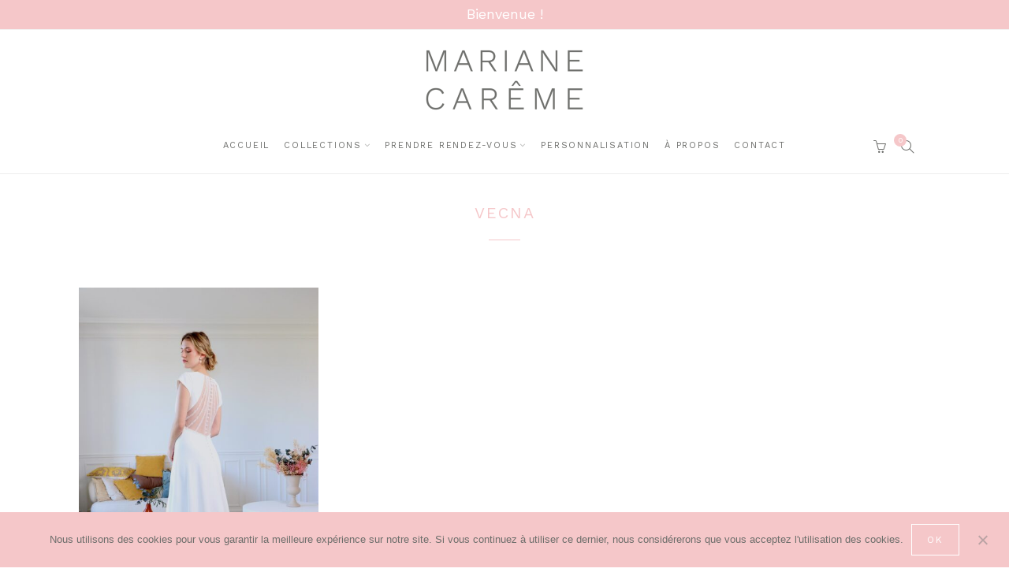

--- FILE ---
content_type: text/html; charset=UTF-8
request_url: https://www.marianecareme.com/etiquette-produit/vecna/
body_size: 19533
content:
<!DOCTYPE html><html lang="fr-FR"><head><meta charset="UTF-8"><meta name="viewport" content="width=device-width, initial-scale=1"><link rel="profile" href="https://gmpg.org/xfn/11"><link rel="pingback" href="https://www.marianecareme.com/xmlrpc.php"><title>vecna Archives - Mariane CarêmeMariane Carême</title><style type="text/css" media="screen">#ui-datepicker-div.booked_custom_date_picker table.ui-datepicker-calendar tbody td a.ui-state-active,#ui-datepicker-div.booked_custom_date_picker table.ui-datepicker-calendar tbody td a.ui-state-active:hover,body #booked-profile-page input[type=submit].button-primary:hover,body .booked-list-view button.button:hover,body .booked-list-view input[type=submit].button-primary:hover,body table.booked-calendar input[type=submit].button-primary:hover,body .booked-modal input[type=submit].button-primary:hover,body table.booked-calendar th,body table.booked-calendar thead,body table.booked-calendar thead th,body table.booked-calendar .booked-appt-list .timeslot .timeslot-people button:hover,body #booked-profile-page .booked-profile-header,body #booked-profile-page .booked-tabs li.active a,body #booked-profile-page .booked-tabs li.active a:hover,body #booked-profile-page .appt-block .google-cal-button>a:hover,#ui-datepicker-div.booked_custom_date_picker .ui-datepicker-header{background:#f5c7c9!important}body #booked-profile-page input[type=submit].button-primary:hover,body table.booked-calendar input[type=submit].button-primary:hover,body .booked-list-view button.button:hover,body .booked-list-view input[type=submit].button-primary:hover,body .booked-modal input[type=submit].button-primary:hover,body table.booked-calendar th,body table.booked-calendar .booked-appt-list .timeslot .timeslot-people button:hover,body #booked-profile-page .booked-profile-header,body #booked-profile-page .appt-block .google-cal-button>a:hover{border-color:#f5c7c9!important}body table.booked-calendar tr.days,body table.booked-calendar tr.days th,body .booked-calendarSwitcher.calendar,body #booked-profile-page .booked-tabs,#ui-datepicker-div.booked_custom_date_picker table.ui-datepicker-calendar thead,#ui-datepicker-div.booked_custom_date_picker table.ui-datepicker-calendar thead th{background:#cbcbcb!important}body table.booked-calendar tr.days th,body #booked-profile-page .booked-tabs{border-color:#cbcbcb!important}#ui-datepicker-div.booked_custom_date_picker table.ui-datepicker-calendar tbody td.ui-datepicker-today a,#ui-datepicker-div.booked_custom_date_picker table.ui-datepicker-calendar tbody td.ui-datepicker-today a:hover,body #booked-profile-page input[type=submit].button-primary,body table.booked-calendar input[type=submit].button-primary,body .booked-list-view button.button,body .booked-list-view input[type=submit].button-primary,body .booked-list-view button.button,body .booked-list-view input[type=submit].button-primary,body .booked-modal input[type=submit].button-primary,body table.booked-calendar .booked-appt-list .timeslot .timeslot-people button,body #booked-profile-page .booked-profile-appt-list .appt-block.approved .status-block,body #booked-profile-page .appt-block .google-cal-button>a,body .booked-modal p.booked-title-bar,body table.booked-calendar td:hover .date span,body .booked-list-view a.booked_list_date_picker_trigger.booked-dp-active,body .booked-list-view a.booked_list_date_picker_trigger.booked-dp-active:hover,.booked-ms-modal .booked-book-appt{background:#68e2d6}body #booked-profile-page input[type=submit].button-primary,body table.booked-calendar input[type=submit].button-primary,body .booked-list-view button.button,body .booked-list-view input[type=submit].button-primary,body .booked-list-view button.button,body .booked-list-view input[type=submit].button-primary,body .booked-modal input[type=submit].button-primary,body #booked-profile-page .appt-block .google-cal-button>a,body table.booked-calendar .booked-appt-list .timeslot .timeslot-people button,body .booked-list-view a.booked_list_date_picker_trigger.booked-dp-active,body .booked-list-view a.booked_list_date_picker_trigger.booked-dp-active:hover{border-color:#68e2d6}body .booked-modal .bm-window p i.fa,body .booked-modal .bm-window a,body .booked-appt-list .booked-public-appointment-title,body .booked-modal .bm-window p.appointment-title,.booked-ms-modal.visible:hover .booked-book-appt{color:#68e2d6}.booked-appt-list .timeslot.has-title .booked-public-appointment-title{color:inherit}</style><meta name='robots' content='index, follow, max-image-preview:large, max-snippet:-1, max-video-preview:-1' /><link rel="canonical" href="https://www.marianecareme.com/etiquette-produit/vecna/" /><meta property="og:locale" content="fr_FR" /><meta property="og:type" content="article" /><meta property="og:title" content="vecna Archives - Mariane Carême" /><meta property="og:url" content="https://www.marianecareme.com/etiquette-produit/vecna/" /><meta property="og:site_name" content="Mariane Carême" /><meta name="twitter:card" content="summary_large_image" /> <script type="application/ld+json" class="yoast-schema-graph">{"@context":"https://schema.org","@graph":[{"@type":"CollectionPage","@id":"https://www.marianecareme.com/etiquette-produit/vecna/","url":"https://www.marianecareme.com/etiquette-produit/vecna/","name":"vecna Archives - Mariane Carême","isPartOf":{"@id":"https://www.marianecareme.com/#website"},"primaryImageOfPage":{"@id":"https://www.marianecareme.com/etiquette-produit/vecna/#primaryimage"},"image":{"@id":"https://www.marianecareme.com/etiquette-produit/vecna/#primaryimage"},"thumbnailUrl":"https://www.marianecareme.com/wp-content/uploads/2022/10/robe-mariee-mariane-careme-vecna-dos-profil.jpg","breadcrumb":{"@id":"https://www.marianecareme.com/etiquette-produit/vecna/#breadcrumb"},"inLanguage":"fr-FR"},{"@type":"ImageObject","inLanguage":"fr-FR","@id":"https://www.marianecareme.com/etiquette-produit/vecna/#primaryimage","url":"https://www.marianecareme.com/wp-content/uploads/2022/10/robe-mariee-mariane-careme-vecna-dos-profil.jpg","contentUrl":"https://www.marianecareme.com/wp-content/uploads/2022/10/robe-mariee-mariane-careme-vecna-dos-profil.jpg","width":1333,"height":2000},{"@type":"BreadcrumbList","@id":"https://www.marianecareme.com/etiquette-produit/vecna/#breadcrumb","itemListElement":[{"@type":"ListItem","position":1,"name":"Accueil","item":"https://www.marianecareme.com/"},{"@type":"ListItem","position":2,"name":"vecna"}]},{"@type":"WebSite","@id":"https://www.marianecareme.com/#website","url":"https://www.marianecareme.com/","name":"Mariane Carême","description":"Robes de mariée","publisher":{"@id":"https://www.marianecareme.com/#organization"},"potentialAction":[{"@type":"SearchAction","target":{"@type":"EntryPoint","urlTemplate":"https://www.marianecareme.com/?s={search_term_string}"},"query-input":{"@type":"PropertyValueSpecification","valueRequired":true,"valueName":"search_term_string"}}],"inLanguage":"fr-FR"},{"@type":"Organization","@id":"https://www.marianecareme.com/#organization","name":"MARIANE CAREME","url":"https://www.marianecareme.com/","logo":{"@type":"ImageObject","inLanguage":"fr-FR","@id":"https://www.marianecareme.com/#/schema/logo/image/","url":"https://www.marianecareme.com/wp-content/uploads/2018/04/MC_LOGOBASELINE.jpg","contentUrl":"https://www.marianecareme.com/wp-content/uploads/2018/04/MC_LOGOBASELINE.jpg","width":2338,"height":1653,"caption":"MARIANE CAREME"},"image":{"@id":"https://www.marianecareme.com/#/schema/logo/image/"},"sameAs":["https://www.facebook.com/Mariane-Carême-1883881088590557/","https://www.instagram.com/marianecareme/?hl=fr","https://www.pinterest.fr/marianecareme/pins/"]}]}</script> <link rel='dns-prefetch' href='//www.google.com' /><link rel='dns-prefetch' href='//capi-automation.s3.us-east-2.amazonaws.com' /><link rel='dns-prefetch' href='//fonts.googleapis.com' /><link rel="alternate" type="application/rss+xml" title="Mariane Carême &raquo; Flux" href="https://www.marianecareme.com/feed/" /><link rel="alternate" type="application/rss+xml" title="Mariane Carême &raquo; Flux des commentaires" href="https://www.marianecareme.com/comments/feed/" /><link rel="alternate" type="application/rss+xml" title="Flux pour Mariane Carême &raquo; vecna Étiquette" href="https://www.marianecareme.com/etiquette-produit/vecna/feed/" /><style id='wp-img-auto-sizes-contain-inline-css' type='text/css'>img:is([sizes=auto i],[sizes^="auto," i]){contain-intrinsic-size:3000px 1500px}</style><style id='wp-emoji-styles-inline-css' type='text/css'>img.wp-smiley,img.emoji{display:inline!important;border:none!important;box-shadow:none!important;height:1em!important;width:1em!important;margin:0 0.07em!important;vertical-align:-0.1em!important;background:none!important;padding:0!important}</style><style id='wp-block-library-inline-css' type='text/css'>:root{--wp-block-synced-color:#7a00df;--wp-block-synced-color--rgb:122,0,223;--wp-bound-block-color:var(--wp-block-synced-color);--wp-editor-canvas-background:#ddd;--wp-admin-theme-color:#007cba;--wp-admin-theme-color--rgb:0,124,186;--wp-admin-theme-color-darker-10:#006ba1;--wp-admin-theme-color-darker-10--rgb:0,107,160.5;--wp-admin-theme-color-darker-20:#005a87;--wp-admin-theme-color-darker-20--rgb:0,90,135;--wp-admin-border-width-focus:2px}@media (min-resolution:192dpi){:root{--wp-admin-border-width-focus:1.5px}}.wp-element-button{cursor:pointer}:root .has-very-light-gray-background-color{background-color:#eee}:root .has-very-dark-gray-background-color{background-color:#313131}:root .has-very-light-gray-color{color:#eee}:root .has-very-dark-gray-color{color:#313131}:root .has-vivid-green-cyan-to-vivid-cyan-blue-gradient-background{background:linear-gradient(135deg,#00d084,#0693e3)}:root .has-purple-crush-gradient-background{background:linear-gradient(135deg,#34e2e4,#4721fb 50%,#ab1dfe)}:root .has-hazy-dawn-gradient-background{background:linear-gradient(135deg,#faaca8,#dad0ec)}:root .has-subdued-olive-gradient-background{background:linear-gradient(135deg,#fafae1,#67a671)}:root .has-atomic-cream-gradient-background{background:linear-gradient(135deg,#fdd79a,#004a59)}:root .has-nightshade-gradient-background{background:linear-gradient(135deg,#330968,#31cdcf)}:root .has-midnight-gradient-background{background:linear-gradient(135deg,#020381,#2874fc)}:root{--wp--preset--font-size--normal:16px;--wp--preset--font-size--huge:42px}.has-regular-font-size{font-size:1em}.has-larger-font-size{font-size:2.625em}.has-normal-font-size{font-size:var(--wp--preset--font-size--normal)}.has-huge-font-size{font-size:var(--wp--preset--font-size--huge)}.has-text-align-center{text-align:center}.has-text-align-left{text-align:left}.has-text-align-right{text-align:right}.has-fit-text{white-space:nowrap!important}#end-resizable-editor-section{display:none}.aligncenter{clear:both}.items-justified-left{justify-content:flex-start}.items-justified-center{justify-content:center}.items-justified-right{justify-content:flex-end}.items-justified-space-between{justify-content:space-between}.screen-reader-text{border:0;clip-path:inset(50%);height:1px;margin:-1px;overflow:hidden;padding:0;position:absolute;width:1px;word-wrap:normal!important}.screen-reader-text:focus{background-color:#ddd;clip-path:none;color:#444;display:block;font-size:1em;height:auto;left:5px;line-height:normal;padding:15px 23px 14px;text-decoration:none;top:5px;width:auto;z-index:100000}html :where(.has-border-color){border-style:solid}html :where([style*=border-top-color]){border-top-style:solid}html :where([style*=border-right-color]){border-right-style:solid}html :where([style*=border-bottom-color]){border-bottom-style:solid}html :where([style*=border-left-color]){border-left-style:solid}html :where([style*=border-width]){border-style:solid}html :where([style*=border-top-width]){border-top-style:solid}html :where([style*=border-right-width]){border-right-style:solid}html :where([style*=border-bottom-width]){border-bottom-style:solid}html :where([style*=border-left-width]){border-left-style:solid}html :where(img[class*=wp-image-]){height:auto;max-width:100%}:where(figure){margin:0 0 1em}html :where(.is-position-sticky){--wp-admin--admin-bar--position-offset:var(--wp-admin--admin-bar--height,0)}@media screen and (max-width:600px){html :where(.is-position-sticky){--wp-admin--admin-bar--position-offset:0}}</style><link data-minify="1" rel='stylesheet' id='wc-blocks-style-css' href='https://www.marianecareme.com/wp-content/cache/min/1/wp-content/plugins/woocommerce/assets/client/blocks/wc-blocks-c5df29baea61dc07d2f22ea3c182f0ce.css' type='text/css' media='all' /><style id='global-styles-inline-css' type='text/css'>:root{--wp--preset--aspect-ratio--square:1;--wp--preset--aspect-ratio--4-3:4/3;--wp--preset--aspect-ratio--3-4:3/4;--wp--preset--aspect-ratio--3-2:3/2;--wp--preset--aspect-ratio--2-3:2/3;--wp--preset--aspect-ratio--16-9:16/9;--wp--preset--aspect-ratio--9-16:9/16;--wp--preset--color--black:#000;--wp--preset--color--cyan-bluish-gray:#abb8c3;--wp--preset--color--white:#fff;--wp--preset--color--pale-pink:#f78da7;--wp--preset--color--vivid-red:#cf2e2e;--wp--preset--color--luminous-vivid-orange:#ff6900;--wp--preset--color--luminous-vivid-amber:#fcb900;--wp--preset--color--light-green-cyan:#7bdcb5;--wp--preset--color--vivid-green-cyan:#00d084;--wp--preset--color--pale-cyan-blue:#8ed1fc;--wp--preset--color--vivid-cyan-blue:#0693e3;--wp--preset--color--vivid-purple:#9b51e0;--wp--preset--gradient--vivid-cyan-blue-to-vivid-purple:linear-gradient(135deg,rgb(6,147,227) 0%,rgb(155,81,224) 100%);--wp--preset--gradient--light-green-cyan-to-vivid-green-cyan:linear-gradient(135deg,rgb(122,220,180) 0%,rgb(0,208,130) 100%);--wp--preset--gradient--luminous-vivid-amber-to-luminous-vivid-orange:linear-gradient(135deg,rgb(252,185,0) 0%,rgb(255,105,0) 100%);--wp--preset--gradient--luminous-vivid-orange-to-vivid-red:linear-gradient(135deg,rgb(255,105,0) 0%,rgb(207,46,46) 100%);--wp--preset--gradient--very-light-gray-to-cyan-bluish-gray:linear-gradient(135deg,rgb(238,238,238) 0%,rgb(169,184,195) 100%);--wp--preset--gradient--cool-to-warm-spectrum:linear-gradient(135deg,rgb(74,234,220) 0%,rgb(151,120,209) 20%,rgb(207,42,186) 40%,rgb(238,44,130) 60%,rgb(251,105,98) 80%,rgb(254,248,76) 100%);--wp--preset--gradient--blush-light-purple:linear-gradient(135deg,rgb(255,206,236) 0%,rgb(152,150,240) 100%);--wp--preset--gradient--blush-bordeaux:linear-gradient(135deg,rgb(254,205,165) 0%,rgb(254,45,45) 50%,rgb(107,0,62) 100%);--wp--preset--gradient--luminous-dusk:linear-gradient(135deg,rgb(255,203,112) 0%,rgb(199,81,192) 50%,rgb(65,88,208) 100%);--wp--preset--gradient--pale-ocean:linear-gradient(135deg,rgb(255,245,203) 0%,rgb(182,227,212) 50%,rgb(51,167,181) 100%);--wp--preset--gradient--electric-grass:linear-gradient(135deg,rgb(202,248,128) 0%,rgb(113,206,126) 100%);--wp--preset--gradient--midnight:linear-gradient(135deg,rgb(2,3,129) 0%,rgb(40,116,252) 100%);--wp--preset--font-size--small:13px;--wp--preset--font-size--medium:20px;--wp--preset--font-size--large:36px;--wp--preset--font-size--x-large:42px;--wp--preset--spacing--20:.44rem;--wp--preset--spacing--30:.67rem;--wp--preset--spacing--40:1rem;--wp--preset--spacing--50:1.5rem;--wp--preset--spacing--60:2.25rem;--wp--preset--spacing--70:3.38rem;--wp--preset--spacing--80:5.06rem;--wp--preset--shadow--natural:6px 6px 9px rgba(0,0,0,.2);--wp--preset--shadow--deep:12px 12px 50px rgba(0,0,0,.4);--wp--preset--shadow--sharp:6px 6px 0 rgba(0,0,0,.2);--wp--preset--shadow--outlined:6px 6px 0 -3px rgb(255,255,255),6px 6px rgb(0,0,0);--wp--preset--shadow--crisp:6px 6px 0 rgb(0,0,0)}:where(.is-layout-flex){gap:.5em}:where(.is-layout-grid){gap:.5em}body .is-layout-flex{display:flex}.is-layout-flex{flex-wrap:wrap;align-items:center}.is-layout-flex>:is(*,div){margin:0}body .is-layout-grid{display:grid}.is-layout-grid>:is(*,div){margin:0}:where(.wp-block-columns.is-layout-flex){gap:2em}:where(.wp-block-columns.is-layout-grid){gap:2em}:where(.wp-block-post-template.is-layout-flex){gap:1.25em}:where(.wp-block-post-template.is-layout-grid){gap:1.25em}.has-black-color{color:var(--wp--preset--color--black)!important}.has-cyan-bluish-gray-color{color:var(--wp--preset--color--cyan-bluish-gray)!important}.has-white-color{color:var(--wp--preset--color--white)!important}.has-pale-pink-color{color:var(--wp--preset--color--pale-pink)!important}.has-vivid-red-color{color:var(--wp--preset--color--vivid-red)!important}.has-luminous-vivid-orange-color{color:var(--wp--preset--color--luminous-vivid-orange)!important}.has-luminous-vivid-amber-color{color:var(--wp--preset--color--luminous-vivid-amber)!important}.has-light-green-cyan-color{color:var(--wp--preset--color--light-green-cyan)!important}.has-vivid-green-cyan-color{color:var(--wp--preset--color--vivid-green-cyan)!important}.has-pale-cyan-blue-color{color:var(--wp--preset--color--pale-cyan-blue)!important}.has-vivid-cyan-blue-color{color:var(--wp--preset--color--vivid-cyan-blue)!important}.has-vivid-purple-color{color:var(--wp--preset--color--vivid-purple)!important}.has-black-background-color{background-color:var(--wp--preset--color--black)!important}.has-cyan-bluish-gray-background-color{background-color:var(--wp--preset--color--cyan-bluish-gray)!important}.has-white-background-color{background-color:var(--wp--preset--color--white)!important}.has-pale-pink-background-color{background-color:var(--wp--preset--color--pale-pink)!important}.has-vivid-red-background-color{background-color:var(--wp--preset--color--vivid-red)!important}.has-luminous-vivid-orange-background-color{background-color:var(--wp--preset--color--luminous-vivid-orange)!important}.has-luminous-vivid-amber-background-color{background-color:var(--wp--preset--color--luminous-vivid-amber)!important}.has-light-green-cyan-background-color{background-color:var(--wp--preset--color--light-green-cyan)!important}.has-vivid-green-cyan-background-color{background-color:var(--wp--preset--color--vivid-green-cyan)!important}.has-pale-cyan-blue-background-color{background-color:var(--wp--preset--color--pale-cyan-blue)!important}.has-vivid-cyan-blue-background-color{background-color:var(--wp--preset--color--vivid-cyan-blue)!important}.has-vivid-purple-background-color{background-color:var(--wp--preset--color--vivid-purple)!important}.has-black-border-color{border-color:var(--wp--preset--color--black)!important}.has-cyan-bluish-gray-border-color{border-color:var(--wp--preset--color--cyan-bluish-gray)!important}.has-white-border-color{border-color:var(--wp--preset--color--white)!important}.has-pale-pink-border-color{border-color:var(--wp--preset--color--pale-pink)!important}.has-vivid-red-border-color{border-color:var(--wp--preset--color--vivid-red)!important}.has-luminous-vivid-orange-border-color{border-color:var(--wp--preset--color--luminous-vivid-orange)!important}.has-luminous-vivid-amber-border-color{border-color:var(--wp--preset--color--luminous-vivid-amber)!important}.has-light-green-cyan-border-color{border-color:var(--wp--preset--color--light-green-cyan)!important}.has-vivid-green-cyan-border-color{border-color:var(--wp--preset--color--vivid-green-cyan)!important}.has-pale-cyan-blue-border-color{border-color:var(--wp--preset--color--pale-cyan-blue)!important}.has-vivid-cyan-blue-border-color{border-color:var(--wp--preset--color--vivid-cyan-blue)!important}.has-vivid-purple-border-color{border-color:var(--wp--preset--color--vivid-purple)!important}.has-vivid-cyan-blue-to-vivid-purple-gradient-background{background:var(--wp--preset--gradient--vivid-cyan-blue-to-vivid-purple)!important}.has-light-green-cyan-to-vivid-green-cyan-gradient-background{background:var(--wp--preset--gradient--light-green-cyan-to-vivid-green-cyan)!important}.has-luminous-vivid-amber-to-luminous-vivid-orange-gradient-background{background:var(--wp--preset--gradient--luminous-vivid-amber-to-luminous-vivid-orange)!important}.has-luminous-vivid-orange-to-vivid-red-gradient-background{background:var(--wp--preset--gradient--luminous-vivid-orange-to-vivid-red)!important}.has-very-light-gray-to-cyan-bluish-gray-gradient-background{background:var(--wp--preset--gradient--very-light-gray-to-cyan-bluish-gray)!important}.has-cool-to-warm-spectrum-gradient-background{background:var(--wp--preset--gradient--cool-to-warm-spectrum)!important}.has-blush-light-purple-gradient-background{background:var(--wp--preset--gradient--blush-light-purple)!important}.has-blush-bordeaux-gradient-background{background:var(--wp--preset--gradient--blush-bordeaux)!important}.has-luminous-dusk-gradient-background{background:var(--wp--preset--gradient--luminous-dusk)!important}.has-pale-ocean-gradient-background{background:var(--wp--preset--gradient--pale-ocean)!important}.has-electric-grass-gradient-background{background:var(--wp--preset--gradient--electric-grass)!important}.has-midnight-gradient-background{background:var(--wp--preset--gradient--midnight)!important}.has-small-font-size{font-size:var(--wp--preset--font-size--small)!important}.has-medium-font-size{font-size:var(--wp--preset--font-size--medium)!important}.has-large-font-size{font-size:var(--wp--preset--font-size--large)!important}.has-x-large-font-size{font-size:var(--wp--preset--font-size--x-large)!important}</style><style id='classic-theme-styles-inline-css' type='text/css'>
/*! This file is auto-generated */
.wp-block-button__link{color:#fff;background-color:#32373c;border-radius:9999px;box-shadow:none;text-decoration:none;padding:calc(.667em + 2px) calc(1.333em + 2px);font-size:1.125em}.wp-block-file__button{background:#32373c;color:#fff;text-decoration:none}</style><link data-minify="1" rel='stylesheet' id='booked-icons-css' href='https://www.marianecareme.com/wp-content/cache/min/1/wp-content/plugins/booked/assets/css/icons-ae946a6551410809da484554ba97f528.css' type='text/css' media='all' /><link data-minify="1" rel='stylesheet' id='booked-tooltipster-css' href='https://www.marianecareme.com/wp-content/cache/min/1/wp-content/plugins/booked/assets/js/tooltipster/css/tooltipster-8b3e7f713b62f085ad9ffd6712ebfb2d.css' type='text/css' media='all' /><link data-minify="1" rel='stylesheet' id='booked-tooltipster-theme-css' href='https://www.marianecareme.com/wp-content/cache/min/1/wp-content/plugins/booked/assets/js/tooltipster/css/themes/tooltipster-light-28aad71e139a669b9f92fb84a7d748d4.css' type='text/css' media='all' /><link data-minify="1" rel='stylesheet' id='booked-animations-css' href='https://www.marianecareme.com/wp-content/cache/min/1/wp-content/plugins/booked/assets/css/animations-d2d4be4aa53362ef811f995a027b3fbf.css' type='text/css' media='all' /><link data-minify="1" rel='stylesheet' id='booked-css-css' href='https://www.marianecareme.com/wp-content/cache/min/1/wp-content/plugins/booked/dist/booked-9ef02179f059a1df8107ca0b922f6a1a.css' type='text/css' media='all' /><link data-minify="1" rel='stylesheet' id='contact-form-7-css' href='https://www.marianecareme.com/wp-content/cache/min/1/wp-content/plugins/contact-form-7/includes/css/styles-283e1de26e8a1046cb7ae478642e65fe.css' type='text/css' media='all' /><link rel='stylesheet' id='cookie-notice-front-css' href='https://www.marianecareme.com/wp-content/cache/busting/1/wp-content/plugins/cookie-notice/css/front.min-2.5.11.css' type='text/css' media='all' /><link data-minify="1" rel='stylesheet' id='cryptx-styles-css' href='https://www.marianecareme.com/wp-content/cache/min/1/wp-content/plugins/cryptx/css/cryptx-d2be90552ac67ceb77d988d5b3a1918e.css' type='text/css' media='all' /><link data-minify="1" rel='stylesheet' id='email-subscribers-css' href='https://www.marianecareme.com/wp-content/cache/min/1/wp-content/plugins/email-subscribers/lite/public/css/email-subscribers-public-ad6c6d123ca27f3eb672272d3b37ce2e.css' type='text/css' media='all' /><link rel='stylesheet' id='woocommerce-advanced-product-labels-css' href='https://www.marianecareme.com/wp-content/cache/busting/1/wp-content/plugins/woocommerce-advanced-product-labels/assets/front-end/css/woocommerce-advanced-product-labels.min-1.1.2.css' type='text/css' media='all' /><link data-minify="1" rel='stylesheet' id='woocommerce-layout-css' href='https://www.marianecareme.com/wp-content/cache/min/1/wp-content/plugins/woocommerce/assets/css/woocommerce-layout-3ebc9921794cf879794234055537c5f1.css' type='text/css' media='all' /><link rel='stylesheet' id='woocommerce-smallscreen-css' href='https://www.marianecareme.com/wp-content/cache/busting/1/wp-content/plugins/woocommerce/assets/css/woocommerce-smallscreen-10.4.3.css' type='text/css' media='only screen and (max-width: 767px)' /><link data-minify="1" rel='stylesheet' id='woocommerce-general-css' href='https://www.marianecareme.com/wp-content/cache/min/1/wp-content/plugins/woocommerce/assets/css/woocommerce-9fe34a66004885f36ea0ea91953e19fc.css' type='text/css' media='all' /><style id='woocommerce-inline-inline-css' type='text/css'>.woocommerce form .form-row .required{visibility:visible}</style><link data-minify="1" rel='stylesheet' id='fancybox-css' href='https://www.marianecareme.com/wp-content/cache/min/1/wp-content/plugins/wp-fancybox/dist/fancybox/fancybox-5479916e0d73e08c0ca18bf52fc17eaa.css' type='text/css' media='all' /><link rel='stylesheet' id='cmplz-general-css' href='https://www.marianecareme.com/wp-content/cache/busting/1/wp-content/plugins/complianz-gdpr/assets/css/cookieblocker.min-1768648429.css' type='text/css' media='all' /><link data-minify="1" rel='stylesheet' id='grw-public-main-css-css' href='https://www.marianecareme.com/wp-content/cache/min/1/wp-content/plugins/widget-google-reviews/assets/css/public-main-1443aab5d6569bd43685bc2d498f004f.css' type='text/css' media='all' /><link rel='stylesheet' id='woo-custom-fields-for-variation-css' href='https://www.marianecareme.com/wp-content/cache/busting/1/wp-content/plugins/woo-custom-fields-for-variation/public/css/woo-custom-fields-for-variation-public-2.0.0.css' type='text/css' media='all' /><link data-minify="1" rel='stylesheet' id='yith_wccl_frontend-css' href='https://www.marianecareme.com/wp-content/cache/min/1/wp-content/plugins/yith-woocommerce-color-label-variations-premium/assets/css/yith-wccl-233e091224b02bd0ea198fe3d41426d3.css' type='text/css' media='all' /><style id='yith_wccl_frontend-inline-css' type='text/css'>.select_option .yith_wccl_tooltip>span{background:#222;color:#fff}.select_option .yith_wccl_tooltip.bottom span:after{border-bottom-color:#222}.select_option .yith_wccl_tooltip.top span:after{border-top-color:#222}</style><link rel='stylesheet' id='google-fonts-css' href='//fonts.googleapis.com/css?family=Work+Sans%3A100%2C100italic%2C200%2C200italic%2C300%2C300italic%2C400%2C400italic%2C500%2C500italic%2C600%2C600italic%2C700%2C700italic%2C800%2C800italic%2C900%2C900italic%7CWork+Sans%3A100%2C100italic%2C200%2C200italic%2C300%2C300italic%2C400%2C400italic%2C500%2C500italic%2C600%2C600italic%2C700%2C700italic%2C800%2C800italic%2C900%2C900italic%7CWork+Sans%3A100%2C100italic%2C200%2C200italic%2C300%2C300italic%2C400%2C400italic%2C500%2C500italic%2C600%2C600italic%2C700%2C700italic%2C800%2C800italic%2C900%2C900italic%7CWork+Sans%3A100%2C100italic%2C200%2C200italic%2C300%2C300italic%2C400%2C400italic%2C500%2C500italic%2C600%2C600italic%2C700%2C700italic%2C800%2C800italic%2C900%2C900italic&#038;subset=latin&#038;ver=1.3.7' type='text/css' media='all' /><link rel='stylesheet' id='simple-line-icons-css' href='https://www.marianecareme.com/wp-content/cache/busting/1/wp-content/themes/primrose/css/simple-line-icons.min-2.4.1.css' type='text/css' media='all' /><link rel='stylesheet' id='font-awesome-css' href='https://www.marianecareme.com/wp-content/cache/busting/1/wp-content/themes/primrose/css/font-awesome.min-4.7.0.css' type='text/css' media='all' /><style id='font-awesome-inline-css' type='text/css'>[data-font="FontAwesome"]:before{font-family:'FontAwesome'!important;content:attr(data-icon)!important;speak:none!important;font-weight:normal!important;font-variant:normal!important;text-transform:none!important;line-height:1!important;font-style:normal!important;-webkit-font-smoothing:antialiased!important;-moz-osx-font-smoothing:grayscale!important}</style><link data-minify="1" rel='stylesheet' id='slick-css' href='https://www.marianecareme.com/wp-content/cache/min/1/wp-content/themes/primrose/css/slick-db018da63b00ccf20e6de26e3bcf4126.css' type='text/css' media='all' /><link data-minify="1" rel='stylesheet' id='primrose-css' href='https://www.marianecareme.com/wp-content/cache/min/1/wp-content/themes/primrose/style-8d847b210a3968f31714bb0adcb7c8c4.css' type='text/css' media='all' /><style id='primrose-inline-css' type='text/css'>body,.typography-meta,.comment-metadata,.widget_recent_entries .post-date,.widget_rss .rss-date,.singlestroke_widget_posts .ss-date,.woocommerce #reviews #comments ol.commentlist li .comment-text p.meta time{font-family:"Work Sans"}h1,h2,h3,h4,h5,h6,.primrose-sow-feature-heading{font-family:"Work Sans"}.typography-menu,.button,button,input[type="button"],input[type="reset"],input[type="submit"],.nav-links,.widget-title,.footer-instagram-section .instagram-pics+p a,.woocommerce span.onsale,.woocommerce div.product .woocommerce-tabs ul.tabs,.woocommerce #respond input#submit.alt,.woocommerce a.button.alt,.woocommerce button.button.alt,.woocommerce input.button.alt{font-family:"Work Sans"}.typography-title,.typography-heading,.comment-reply-title,.comments-title,.singlestroke_widget_about_me .ss-heading,.woocommerce div.product .product_title,.woocommerce .page-title,.woocommerce .related>h2,.woocommerce .up-sells>h2,.primrose-sow-counter-caption,.primrose-sow-heading,.primrose-sow-hero-slide-title,.primrose-sow-masonry-grid-item-title,.primrose-sow-woocommerce-price-box-name{font-family:"Work Sans"}.woocommerce ul.products li.product{width:33.33%}.woocommerce .products ul,.woocommerce ul.products{margin:0 -20px}.woocommerce ul.products li.product,.woocommerce-page ul.products li.product{padding:0 20px}.woocommerce .related ul.products li.product{width:33.33%}.woocommerce .related ul.products li.product,.woocommerce .up-sells ul.products li.product{width:33.33%}.woocommerce .cross-sells ul.products li.product{width:33.33%}img.attachment-full.size-full{width:200px!important}.SlideTop .slick-dots li button{border-radius:100%;padding:0!important}.SlideTop .slick-arrow{padding:0!important}#cookie-notice{background:#f5c7c9!important}.button,button,input[type="button"],input[type="reset"],input[type="submit"]{padding:1px 19px!important}.rm-form-style0 input[type=submit]{background:#f5c7c9!important;background-color:#f5c7c9!important}.rm-form-style0 input[type=submit]:hover{background:#cccccc!important;background-color:#cccccc!important}</style><link data-minify="1" rel='stylesheet' id='booked-wc-fe-styles-css' href='https://www.marianecareme.com/wp-content/cache/min/1/wp-content/plugins/booked/includes/add-ons/woocommerce-payments/css/frontend-style-2a95a4bcdd9eb7bf0d28f825a002afe0.css' type='text/css' media='all' /><link data-minify="1" rel='stylesheet' id='primrose-child-css' href='https://www.marianecareme.com/wp-content/cache/min/1/wp-content/themes/primrose-child/style-2ba48893d5b3ed89da59a93f83d5eb40.css' type='text/css' media='all' /><link data-minify="1" rel='stylesheet' id='zoomCss-css' href='https://www.marianecareme.com/wp-content/cache/min/1/wp-content/themes/primrose/magiczoom/magiczoom-0208d557eb6dc8179e6a3567de8676d4.css' type='text/css' media='all' /> <script type="text/template" id="tmpl-variation-template"><div class="woocommerce-variation-description">{{{ data.variation.variation_description }}}</div>
	<div class="woocommerce-variation-price">{{{ data.variation.price_html }}}</div>
	<div class="woocommerce-variation-availability">{{{ data.variation.availability_html }}}</div></script> <script type="text/template" id="tmpl-unavailable-variation-template"><p role="alert">Désolé, ce produit n&rsquo;est pas disponible. Veuillez choisir une combinaison différente.</p></script> <script type="text/javascript" async src="https://www.marianecareme.com/wp-content/cache/busting/1/wp-content/plugins/burst-statistics/helpers/timeme/timeme.min-1.8.0.1.js" id="burst-timeme-js"></script> <script type="text/javascript" id="burst-js-extra">/* <![CDATA[ */ var burst = {"tracking":{"isInitialHit":true,"lastUpdateTimestamp":0,"beacon_url":"https://www.marianecareme.com/wp-content/plugins/burst-statistics/endpoint.php"},"options":{"cookieless":0,"pageUrl":"https://www.marianecareme.com/produit/robe-mariee-vecna/","beacon_enabled":1,"do_not_track":0,"enable_turbo_mode":0,"track_url_change":0,"cookie_retention_days":30},"goals":{"completed":[],"scriptUrl":"https://www.marianecareme.com/wp-content/plugins/burst-statistics//assets/js/build/burst-goals.js?v=1.8.0.1","active":[]},"cache":{"uid":null,"fingerprint":null,"isUserAgent":null,"isDoNotTrack":null,"useCookies":null}};
//# sourceURL=burst-js-extra /* ]]> */</script> <script type="text/javascript" async src="https://www.marianecareme.com/wp-content/cache/busting/1/wp-content/plugins/burst-statistics/assets/js/build/burst.min-1.8.0.1.js" id="burst-js"></script> <script type="text/javascript" src="https://www.marianecareme.com/wp-content/cache/busting/1/wp-includes/js/jquery/jquery.min-3.7.1.js" id="jquery-core-js"></script> <script type="text/javascript" src="https://www.marianecareme.com/wp-content/cache/busting/1/wp-includes/js/jquery/jquery-migrate.min-3.4.1.js" id="jquery-migrate-js"></script> <script type="text/javascript" src="https://www.marianecareme.com/wp-content/cache/busting/1/wp-content/plugins/cf7-color-picker/public/js/jscolor.min-0.1.3.js" id="cf7-color-picker-color-js"></script> <script type="text/javascript" id="cookie-notice-front-js-before">/* <![CDATA[ */ var cnArgs = {"ajaxUrl":"https:\/\/www.marianecareme.com\/wp-admin\/admin-ajax.php","nonce":"121743ee1a","hideEffect":"fade","position":"bottom","onScroll":false,"onScrollOffset":100,"onClick":false,"cookieName":"cookie_notice_accepted","cookieTime":2592000,"cookieTimeRejected":2592000,"globalCookie":false,"redirection":false,"cache":true,"revokeCookies":false,"revokeCookiesOpt":"automatic"};

//# sourceURL=cookie-notice-front-js-before /* ]]> */</script> <script type="text/javascript" src="https://www.marianecareme.com/wp-content/cache/busting/1/wp-content/plugins/cookie-notice/js/front.min-2.5.11.js" id="cookie-notice-front-js"></script> <script type="text/javascript" src="https://www.marianecareme.com/wp-content/cache/busting/1/wp-content/plugins/cryptx/js/cryptx.min-cb68476bb30a5d54540a0cc139dde5aa.js" id="cryptx-js-js"></script> <script type="text/javascript" src="https://www.marianecareme.com/wp-content/cache/busting/1/wp-content/plugins/woocommerce/assets/js/jquery-blockui/jquery.blockUI.min-2.7.0-wc.10.4.3.js" id="wc-jquery-blockui-js" data-wp-strategy="defer"></script> <script type="text/javascript" id="wc-add-to-cart-js-extra">/* <![CDATA[ */ var wc_add_to_cart_params = {"ajax_url":"/wp-admin/admin-ajax.php","wc_ajax_url":"/?wc-ajax=%%endpoint%%","i18n_view_cart":"Voir le panier","cart_url":"https://www.marianecareme.com/panier/","is_cart":"","cart_redirect_after_add":"no"};
//# sourceURL=wc-add-to-cart-js-extra /* ]]> */</script> <script type="text/javascript" src="https://www.marianecareme.com/wp-content/cache/busting/1/wp-content/plugins/woocommerce/assets/js/frontend/add-to-cart.min-10.4.3.js" id="wc-add-to-cart-js" defer="defer" data-wp-strategy="defer"></script> <script type="text/javascript" src="https://www.marianecareme.com/wp-content/cache/busting/1/wp-content/plugins/woocommerce/assets/js/js-cookie/js.cookie.min-2.1.4-wc.10.4.3.js" id="wc-js-cookie-js" defer="defer" data-wp-strategy="defer"></script> <script type="text/javascript" id="woocommerce-js-extra">/* <![CDATA[ */ var woocommerce_params = {"ajax_url":"/wp-admin/admin-ajax.php","wc_ajax_url":"/?wc-ajax=%%endpoint%%","i18n_password_show":"Afficher le mot de passe","i18n_password_hide":"Masquer le mot de passe"};
//# sourceURL=woocommerce-js-extra /* ]]> */</script> <script type="text/javascript" src="https://www.marianecareme.com/wp-content/cache/busting/1/wp-content/plugins/woocommerce/assets/js/frontend/woocommerce.min-10.4.3.js" id="woocommerce-js" defer="defer" data-wp-strategy="defer"></script> <script data-minify="1" type="text/javascript" src="https://www.marianecareme.com/wp-content/cache/min/1/wp-content/plugins/wp-fancybox/dist/fancybox/fancybox-21b4378af6511a5642bb424323eb3ad5.js" id="fancybox-js"></script> <script data-minify="1" type="text/javascript" defer="defer" src="https://www.marianecareme.com/wp-content/cache/min/1/wp-content/plugins/widget-google-reviews/assets/js/public-main-c6e8f1b361086d1faad1448bc249184a.js" id="grw-public-main-js-js"></script> <script data-minify="1" type="text/javascript" src="https://www.marianecareme.com/wp-content/cache/min/1/wp-content/plugins/woo-custom-fields-for-variation/public/js/woo-custom-fields-for-variation-public-b313443f7204defbae5e0dcd78e8313a.js" id="woo-custom-fields-for-variation-js"></script> <script data-minify="1" type="text/javascript" src="https://www.marianecareme.com/wp-content/cache/min/1/wp-content/plugins/woo-custom-fields-for-variation/public/js/options-39719438ec313f1288f322292676ca28.js" id="phoen-custom-field-variation-script-js"></script> <script type="text/javascript" src="https://www.marianecareme.com/wp-content/cache/busting/1/wp-includes/js/underscore.min-1.13.7.js" id="underscore-js"></script> <script type="text/javascript" id="wp-util-js-extra">/* <![CDATA[ */ var _wpUtilSettings = {"ajax":{"url":"/wp-admin/admin-ajax.php"}};
//# sourceURL=wp-util-js-extra /* ]]> */</script> <script type="text/javascript" src="https://www.marianecareme.com/wp-content/cache/busting/1/wp-includes/js/wp-util.min-cb68476bb30a5d54540a0cc139dde5aa.js" id="wp-util-js"></script> <script type="text/javascript" id="booked-wc-fe-functions-js-extra">/* <![CDATA[ */ var booked_wc_variables = {"prefix":"booked_wc_","ajaxurl":"https://www.marianecareme.com/wp-admin/admin-ajax.php","i18n_confirm_appt_edit":"Are you sure you want to change the appointment date? By doing so, the appointment date will need to be approved again.","i18n_pay":"Are you sure you want to add the appointment to cart and go to checkout?","i18n_mark_paid":"Are you sure you want to mark this appointment as \"Paid\"?","i18n_paid":"Paid","i18n_awaiting_payment":"Awaiting Payment","checkout_page":"https://www.marianecareme.com/checkout/"};
//# sourceURL=booked-wc-fe-functions-js-extra /* ]]> */</script> <script data-minify="1" type="text/javascript" src="https://www.marianecareme.com/wp-content/cache/min/1/wp-content/plugins/booked/includes/add-ons/woocommerce-payments/js/frontend-functions-37a7244bdf627f5c95b5b79c7fa13e75.js" id="booked-wc-fe-functions-js"></script> <script data-minify="1" type="text/javascript" src="https://www.marianecareme.com/wp-content/cache/min/1/wp-content/themes/primrose/magiczoom/magiczoom-8177761f191550eaef10d8328ead4870.js" id="zoomJs-js"></script> <script data-minify="1" type="text/javascript" src="https://www.marianecareme.com/wp-content/cache/min/1/wp-content/themes/primrose/elevate/jquery.elevatezoom-43b55a0e7e939aa4bd1ad6f6ac86e5f9.js" id="zoomElevate-js"></script> <link rel="https://api.w.org/" href="https://www.marianecareme.com/wp-json/" /><link rel="alternate" title="JSON" type="application/json" href="https://www.marianecareme.com/wp-json/wp/v2/product_tag/339" /><link rel="EditURI" type="application/rsd+xml" title="RSD" href="https://www.marianecareme.com/xmlrpc.php?rsd" /><meta name="google-site-verification" content="6kc_ZckYSPn07DkKw1ngPQNS5jJtZKt8ZDgublxfcgs" /> <noscript><style>.woocommerce-product-gallery{opacity:1!important}</style></noscript> <script  type="text/javascript">!function(f,b,e,v,n,t,s){if(f.fbq)return;n=f.fbq=function(){n.callMethod?
					n.callMethod.apply(n,arguments):n.queue.push(arguments)};if(!f._fbq)f._fbq=n;
					n.push=n;n.loaded=!0;n.version='2.0';n.queue=[];t=b.createElement(e);t.async=!0;
					t.src=v;s=b.getElementsByTagName(e)[0];s.parentNode.insertBefore(t,s)}(window,
					document,'script','https://connect.facebook.net/en_US/fbevents.js');</script>  <script  type="text/javascript">fbq('init', '763322361366593', {}, {
    "agent": "woocommerce_2-10.4.3-3.5.15"
});

				document.addEventListener( 'DOMContentLoaded', function() {
					// Insert placeholder for events injected when a product is added to the cart through AJAX.
					document.body.insertAdjacentHTML( 'beforeend', '<div class=\"wc-facebook-pixel-event-placeholder\"></div>' );
				}, false );</script> <link rel="icon" href="https://www.marianecareme.com/wp-content/uploads/2018/03/cropped-favicon-512x512-1-32x32.png" sizes="32x32" /><link rel="icon" href="https://www.marianecareme.com/wp-content/uploads/2018/03/cropped-favicon-512x512-1-192x192.png" sizes="192x192" /><link rel="apple-touch-icon" href="https://www.marianecareme.com/wp-content/uploads/2018/03/cropped-favicon-512x512-1-180x180.png" /><meta name="msapplication-TileImage" content="https://www.marianecareme.com/wp-content/uploads/2018/03/cropped-favicon-512x512-1-270x270.png" /><style type="text/css" id="wp-custom-css">.wpac{font-family:"Work Sans"!important;color:#6D6E6B!important}.wp-gr.wpac a.wp-google-name{color:#f5c7c9!important}.wp-gr .wp-google-url{font-weight:700!important;color:#6D6E6B!important}.wp-gr .wp-google-text{color:#AAA!important}.wp-gr .wp-google-review .wp-star svg path{fill:#f5c7c9!important}.momo-instagram-scrollable{overflow:hidden}.momo-instagram-placeholder{float:left;width:12.5%;margin:0;padding:0}.momo-instagram-image{width:100%}.mariane-slide img.primrose-sow-hero-slide-background-image{width:100%!important;height:auto!important}.woocommerce-cart .wc-proceed-to-checkout a.checkout-button{margin:30px 0 20px;width:100%;border-radius:28px}.mondial_relais_notif{display:block!important;margin:10px 0 0}@media screen and (max-width:760px){.momo-instagram-placeholder{width:25%}}</style><style id="kirki-inline-styles">a,.woocommerce .star-rating{color:#f5c7c9}.header-cart .cart-count,.woocommerce .widget_price_filter .ui-slider .ui-slider-range{background-color:#f5c7c9}.woocommerce .widget_price_filter .ui-slider .ui-slider-handle,.lg-outer .lg-thumb-item.active,.lg-outer .lg-thumb-item:hover{border-color:#f5c7c9}.button,button,input[type="button"],input[type="reset"],input[type="submit"],.woocommerce #respond input#submit,.woocommerce a.button,.woocommerce button.button,.woocommerce input.button,.woocommerce #respond input#submit.alt,.woocommerce a.button.alt,.woocommerce button.button.alt,.woocommerce input.button.alt,.woocommerce #respond input#submit.alt.disabled,.woocommerce #respond input#submit.alt.disabled:hover,.woocommerce #respond input#submit.alt:disabled,.woocommerce #respond input#submit.alt:disabled:hover,.woocommerce #respond input#submit.alt:disabled[disabled],.woocommerce #respond input#submit.alt:disabled[disabled]:hover,.woocommerce a.button.alt.disabled,.woocommerce a.button.alt.disabled:hover,.woocommerce a.button.alt:disabled,.woocommerce a.button.alt:disabled:hover,.woocommerce a.button.alt:disabled[disabled],.woocommerce a.button.alt:disabled[disabled]:hover,.woocommerce button.button.alt.disabled,.woocommerce button.button.alt.disabled:hover,.woocommerce button.button.alt:disabled,.woocommerce button.button.alt:disabled:hover,.woocommerce button.button.alt:disabled[disabled],.woocommerce button.button.alt:disabled[disabled]:hover,.woocommerce input.button.alt.disabled,.woocommerce input.button.alt.disabled:hover,.woocommerce input.button.alt:disabled,.woocommerce input.button.alt:disabled:hover,.woocommerce input.button.alt:disabled[disabled],.woocommerce input.button.alt:disabled[disabled]:hover,.woocommerce span.onsale,.woocommerce #respond input#submit.disabled,.woocommerce #respond input#submit:disabled,.woocommerce #respond input#submit:disabled[disabled],.woocommerce a.button.disabled,.woocommerce a.button:disabled,.woocommerce a.button:disabled[disabled],.woocommerce button.button.disabled,.woocommerce button.button:disabled,.woocommerce button.button:disabled[disabled],.woocommerce input.button.disabled,.woocommerce input.button:disabled,.woocommerce input.button:disabled[disabled]{background-color:#f5c7c9;border-color:#fff;color:#fff}.button:hover,button:hover,input[type="button"]:hover,input[type="reset"]:hover,input[type="submit"]:hover,.button:focus,button:focus,input[type="button"]:focus,input[type="reset"]:focus,input[type="submit"]:focus,.woocommerce #respond input#submit:hover,.woocommerce a.button:hover,.woocommerce button.button:hover,.woocommerce input.button:hover,.woocommerce #respond input#submit:focus,.woocommerce a.button:focus,.woocommerce button.button:focus,.woocommerce input.button:focus,.woocommerce #respond input#submit.alt:hover,.woocommerce a.button.alt:hover,.woocommerce button.button.alt:hover,.woocommerce input.button.alt:hover,.woocommerce #respond input#submit.alt:focus,.woocommerce a.button.alt:focus,.woocommerce button.button.alt:focus,.woocommerce input.button.alt:focus,.woocommerce #respond input#submit.disabled:hover,.woocommerce #respond input#submit:disabled:hover,.woocommerce #respond input#submit:disabled[disabled]:hover,.woocommerce a.button.disabled:hover,.woocommerce a.button:disabled:hover,.woocommerce a.button:disabled[disabled]:hover,.woocommerce button.button.disabled:hover,.woocommerce button.button:disabled:hover,.woocommerce button.button:disabled[disabled]:hover,.woocommerce input.button.disabled:hover,.woocommerce input.button:disabled:hover,.woocommerce input.button:disabled[disabled]:hover{background-color:#cbcbcb;border-color:#fff;color:#fff}.topbar-section{background-color:#f5c7c9;border-color:#f3f3f3;color:#fff}.topbar-section a{color:#fff}.topbar-section a:hover,.topbar-section a:focus{color:#888}.header-logo{margin-top:25px!important;margin-bottom:5px!important}.header-section,.navigation-section,.header-navigation ul ul{color:#6d6e6b}.header-section a,.navigation-section a,.navigation-section .toggle{color:#6d6e6b}.header-section a:hover,.header-section a:focus,.navigation-section a:hover,.navigation-section a:focus,.navigation-section .toggle:hover,.navigation-section .toggle:focus{color:#f5c7c9}</style><noscript><style id="rocket-lazyload-nojs-css">.rll-youtube-player,[data-lazy-src]{display:none!important}</style></noscript><link data-minify="1" rel='stylesheet' id='rainmaker_form_style-css' href='https://www.marianecareme.com/wp-content/cache/min/1/wp-content/plugins/icegram-rainmaker/lite/assets/css/form-828c17301ff59989edf9673f882cbb6b.css' type='text/css' media='all' /></head><body data-rsssl=1 class="archive tax-product_tag term-vecna term-339 wp-theme-primrose wp-child-theme-primrose-child theme-primrose cookies-not-set woocommerce woocommerce-page woocommerce-no-js hfeed"><div id="page" class="site"><div id="top"></div><div id="topbar" class="topbar-section topbar-layout-wrapped"><div class="wrapper"><div class="topbar-text"> <a href="https://www.marianecareme.com">Bienvenue !</a></div></div></div><header id="masthead" class="header-section site-header" role="banner"><div class="wrapper"><p id="logo" class="header-logo site-title"> <a href="https://www.marianecareme.com/" rel="home"> <img width="400" height="154" src="https://www.marianecareme.com/wp-content/uploads/2024/07/MC_LOGO-2-LIGNES-GRIS-1.png" class="attachment-full size-full" alt="Mariane Carême" decoding="async" fetchpriority="high" srcset="https://www.marianecareme.com/wp-content/uploads/2024/07/MC_LOGO-2-LIGNES-GRIS-1.png 400w, https://www.marianecareme.com/wp-content/uploads/2024/07/MC_LOGO-2-LIGNES-GRIS-1-300x116.png 300w" sizes="(max-width: 400px) 100vw, 400px" /> </a></p></div></header><div id="navigation" class="navigation-anchor"><div class="navigation-section navigation-floating navigation-layout-wrapped"><div class="wrapper"><div class="header-content"><nav id="header-navigation" class="header-navigation main-navigation typography-menu" role="navigation"> <button class="header-navigation-toggle toggle"><i class="icon icon-menu"></i><span>Menu</span></button><div class="menu-primary-container"><ul id="primary-menu" class="menu"><li id="menu-item-578" class="menu-item menu-item-type-post_type menu-item-object-page menu-item-home menu-item-578"><a href="https://www.marianecareme.com/">Accueil</a></li><li id="menu-item-579" class="menu-item menu-item-type-post_type menu-item-object-page menu-item-has-children menu-item-579"><a href="https://www.marianecareme.com/shop/">Collections</a><ul class="sub-menu"><li id="menu-item-21360" class="menu-item menu-item-type-taxonomy menu-item-object-product_cat menu-item-21360"><a href="https://www.marianecareme.com/categorie-produit/nouveautes/">Nouveautés</a></li><li id="menu-item-14427" class="menu-item menu-item-type-post_type menu-item-object-page menu-item-14427"><a href="https://www.marianecareme.com/robe-de-mariee-longue/">Robe de mariée longues</a></li><li id="menu-item-21871" class="menu-item menu-item-type-taxonomy menu-item-object-product_cat menu-item-21871"><a href="https://www.marianecareme.com/categorie-produit/robes-de-mariee-midi/">Robes de mariée midi</a></li><li id="menu-item-14435" class="menu-item menu-item-type-post_type menu-item-object-page menu-item-14435"><a href="https://www.marianecareme.com/robes-mariage-civil/">Robe de mariage civil</a></li><li id="menu-item-21365" class="menu-item menu-item-type-taxonomy menu-item-object-product_cat menu-item-21365"><a href="https://www.marianecareme.com/categorie-produit/tops/">Tops et bas</a></li><li id="menu-item-9504" class="menu-item menu-item-type-post_type menu-item-object-page menu-item-9504"><a href="https://www.marianecareme.com/shop/accessoires-de-mariee/">Accessoires</a></li></ul></li><li id="menu-item-724" class="menu-item menu-item-type-custom menu-item-object-custom menu-item-has-children menu-item-724"><a href="#">Prendre Rendez-vous</a><ul class="sub-menu"><li id="menu-item-30743" class="menu-item menu-item-type-post_type menu-item-object-page menu-item-30743"><a href="https://www.marianecareme.com/prendre-rendez-vous-a-lappartement-clichy-2/">RDV essayage Clichy (92)</a></li><li id="menu-item-19442" class="menu-item menu-item-type-post_type menu-item-object-page menu-item-19442"><a href="https://www.marianecareme.com/prendre-rendez-vous-a-lappartement-lyon/">RDV essayage Lyon (6ème)</a></li><li id="menu-item-723" class="menu-item menu-item-type-post_type menu-item-object-page menu-item-723"><a href="https://www.marianecareme.com/prendre-rendez-vous-visio/">RDV Visio</a></li></ul></li><li id="menu-item-628" class="menu-item menu-item-type-post_type menu-item-object-page menu-item-628"><a href="https://www.marianecareme.com/personnalisation/">Personnalisation</a></li><li id="menu-item-635" class="menu-item menu-item-type-post_type menu-item-object-page menu-item-635"><a href="https://www.marianecareme.com/a-propos/">à propos</a></li><li id="menu-item-698" class="menu-item menu-item-type-post_type menu-item-object-page menu-item-698"><a href="https://www.marianecareme.com/contact/">Contact</a></li></ul></div></nav><div id="header-floating-logo" class="header-floating-logo"> <a href="https://www.marianecareme.com/"> <img width="1829" height="706" src="https://www.marianecareme.com/wp-content/uploads/2018/03/MC_LOGO-2-LIGNES-GRIS.png" class="attachment-full size-full" alt="Mariane Carême" decoding="async" srcset="https://www.marianecareme.com/wp-content/uploads/2018/03/MC_LOGO-2-LIGNES-GRIS.png 1829w, https://www.marianecareme.com/wp-content/uploads/2018/03/MC_LOGO-2-LIGNES-GRIS-1000x386.png 1000w, https://www.marianecareme.com/wp-content/uploads/2018/03/MC_LOGO-2-LIGNES-GRIS-300x116.png 300w, https://www.marianecareme.com/wp-content/uploads/2018/03/MC_LOGO-2-LIGNES-GRIS-768x296.png 768w, https://www.marianecareme.com/wp-content/uploads/2018/03/MC_LOGO-2-LIGNES-GRIS-1024x395.png 1024w, https://www.marianecareme.com/wp-content/uploads/2018/03/MC_LOGO-2-LIGNES-GRIS-1080x417.png 1080w, https://www.marianecareme.com/wp-content/uploads/2018/03/MC_LOGO-2-LIGNES-GRIS-480x185.png 480w" sizes="(max-width: 1829px) 100vw, 1829px" /> </a></div><div id="header-search" class="header-search"> <button class="header-search-toggle toggle"> <span class="screen-reader-text">Search</span> <i class="icon icon-magnifier"></i> <i class="close"></i> </button><div class="header-search-widget"><form role="search" method="get" class="search-form" action="https://www.marianecareme.com/"> <label> <span class="screen-reader-text">Rechercher :</span> <input type="search" class="search-field" placeholder="Rechercher…" value="" name="s" /> </label> <input type="submit" class="search-submit" value="Rechercher" /> <input type="hidden" name="post_type" value="product"></form></div></div><div id="header-cart" class="header-cart"> <button class="header-cart-link header-cart-toggle toggle"> <i class="icon icon-basket"></i> <span class="screen-reader-text">Cart</span> <span class="cart-count">0</span> </button><div class="header-cart-widget"><div class="widget woocommerce widget_shopping_cart"><div class="widget_shopping_cart_content"></div></div></div></div></div></div><div class="header-border-bottom"></div></div></div><div id="content" class="site-content test"><div class="wrapper"><div id="primary" class="content-area woocommerce-content full-width sidebar-position-right"><main id="main" class="site-main" role="main"><header class="woocommerce-products-header"><h1 class="woocommerce-products-header__title page-title">vecna</h1></header><div class="woocommerce-notices-wrapper"></div><ul class="products columns-3"><li class="product type-product post-18179 status-publish first instock product_cat-nouveautes product_cat-robes-de-mariee-longues product_tag-ceremonie product_tag-mariee product_tag-robe product_tag-vecna has-post-thumbnail featured taxable shipping-taxable purchasable product-type-variable has-default-attributes"> <a href="https://www.marianecareme.com/produit/robe-mariee-vecna/" class="woocommerce-LoopProduct-link woocommerce-loop-product__link"><img width="500" height="750" src="https://www.marianecareme.com/wp-content/uploads/2022/10/robe-mariee-mariane-careme-vecna-dos-profil-500x750.jpg" class="attachment-woocommerce_thumbnail size-woocommerce_thumbnail" alt="ROBE DE MARIÉE VECNA" decoding="async" srcset="https://www.marianecareme.com/wp-content/uploads/2022/10/robe-mariee-mariane-careme-vecna-dos-profil-500x750.jpg 500w, https://www.marianecareme.com/wp-content/uploads/2022/10/robe-mariee-mariane-careme-vecna-dos-profil-200x300.jpg 200w, https://www.marianecareme.com/wp-content/uploads/2022/10/robe-mariee-mariane-careme-vecna-dos-profil-682x1024.jpg 682w, https://www.marianecareme.com/wp-content/uploads/2022/10/robe-mariee-mariane-careme-vecna-dos-profil-768x1152.jpg 768w, https://www.marianecareme.com/wp-content/uploads/2022/10/robe-mariee-mariane-careme-vecna-dos-profil-1024x1536.jpg 1024w, https://www.marianecareme.com/wp-content/uploads/2022/10/robe-mariee-mariane-careme-vecna-dos-profil-1080x1620.jpg 1080w, https://www.marianecareme.com/wp-content/uploads/2022/10/robe-mariee-mariane-careme-vecna-dos-profil-480x720.jpg 480w, https://www.marianecareme.com/wp-content/uploads/2022/10/robe-mariee-mariane-careme-vecna-dos-profil-1000x1500.jpg 1000w, https://www.marianecareme.com/wp-content/uploads/2022/10/robe-mariee-mariane-careme-vecna-dos-profil.jpg 1333w" sizes="(max-width: 500px) 100vw, 500px" /><h3 class="woocommerce-loop-product__title">ROBE DE MARIÉE VECNA</h3> <span class="price"><span class="woocommerce-Price-amount amount"><bdi>1,950.00&nbsp;<span class="woocommerce-Price-currencySymbol">&euro;</span></bdi></span></span> </a></li></ul></main></div></div></div></div><footer id="colophon" class="footer-section site-footer" role="contentinfo"><div class="footer-border-top"></div><div class="wrapper"><div class="footer-content"><div id="footer-widgets" class="footer-widgets footer-widgets-title-standard"><div class="footer-widgets-row clear"><div class="footer-widgets-col footer-widgets-col-1 align-" style="width: 22%"><aside id="nav_menu-1" class="widget widget_nav_menu"><h5 class="widget-title typography-menu">MARIANE CAREME</h5><div class="menu-footer-menu-mariane-careme-container"><ul id="menu-footer-menu-mariane-careme" class="menu"><li id="menu-item-699" class="menu-item menu-item-type-post_type menu-item-object-page menu-item-699"><a href="https://www.marianecareme.com/guide-des-tailles/">Guide des tailles</a></li><li id="menu-item-700" class="menu-item menu-item-type-post_type menu-item-object-page menu-item-700"><a href="https://www.marianecareme.com/contact/">Contact</a></li><li id="menu-item-701" class="menu-item menu-item-type-post_type menu-item-object-page menu-item-701"><a href="https://www.marianecareme.com/a-propos/">À propos</a></li><li id="menu-item-9970" class="menu-item menu-item-type-post_type menu-item-object-page menu-item-9970"><a href="https://www.marianecareme.com/mon-compte/">Mon Compte</a></li></ul></div></aside></div><div class="footer-widgets-col footer-widgets-col-2 align-" style="width: 22%"><aside id="nav_menu-2" class="widget widget_nav_menu"><h5 class="widget-title typography-menu">Collections</h5><div class="menu-footer-menu-collections-container"><ul id="menu-footer-menu-collections" class="menu"><li id="menu-item-21362" class="menu-item menu-item-type-taxonomy menu-item-object-product_cat menu-item-21362"><a href="https://www.marianecareme.com/categorie-produit/nouveautes/">Nouveautés</a></li><li id="menu-item-18392" class="menu-item menu-item-type-post_type menu-item-object-page menu-item-18392"><a href="https://www.marianecareme.com/robe-de-mariee-longue/">Robe de mariée longues</a></li><li id="menu-item-21873" class="menu-item menu-item-type-taxonomy menu-item-object-product_cat menu-item-21873"><a href="https://www.marianecareme.com/categorie-produit/robes-de-mariee-midi/">Robes de mariée midi</a></li><li id="menu-item-18391" class="menu-item menu-item-type-post_type menu-item-object-page menu-item-18391"><a href="https://www.marianecareme.com/robes-mariage-civil/">Robe de mariage civil</a></li><li id="menu-item-9506" class="menu-item menu-item-type-post_type menu-item-object-page menu-item-9506"><a href="https://www.marianecareme.com/shop/accessoires-de-mariee/">Accessoires</a></li><li id="menu-item-487" class="menu-item menu-item-type-post_type menu-item-object-page menu-item-487"><a href="https://www.marianecareme.com/shop/">Tous nos produits</a></li></ul></div></aside></div><div class="footer-widgets-col footer-widgets-col-3 align-" style="width: 22%"><aside id="nav_menu-3" class="widget widget_nav_menu"><h5 class="widget-title typography-menu">Informations</h5><div class="menu-footer-menu-info-container"><ul id="menu-footer-menu-info" class="menu"><li id="menu-item-705" class="menu-item menu-item-type-post_type menu-item-object-page menu-item-705"><a href="https://www.marianecareme.com/livraisons-et-retours/">Livraisons &#038; Retours</a></li><li id="menu-item-704" class="menu-item menu-item-type-post_type menu-item-object-page menu-item-704"><a href="https://www.marianecareme.com/paiement-4-x-sans-frais/">Paiement 4 x sans frais</a></li><li id="menu-item-703" class="menu-item menu-item-type-post_type menu-item-object-page menu-item-703"><a href="https://www.marianecareme.com/conditions-generales-de-vente/">CGV</a></li><li id="menu-item-702" class="menu-item menu-item-type-post_type menu-item-object-page menu-item-702"><a href="https://www.marianecareme.com/mentions-legales/">Mentions  Légales</a></li></ul></div></aside></div><div class="footer-widgets-col footer-widgets-col-4 align-right" style="width: 34%"><aside id="text-4" class="widget widget_text"><h5 class="widget-title typography-menu">Inscrivez-vous à notre newsletter</h5><div class="textwidget"><p>Recevez notre actu, nos nouveautés &amp; nos ventes privées</p><style>#rainmaker_form_566 .rm_form_el_set.rm_form_el_button{margin-left:-7px}#rainmaker_form_566 .rm_form_el_set.rm_form_el_button &gt;input{background:#f5c7c9}#rainmaker_form_566 .rm_form_el_set.rm_form_el_button &gt;input:hover{background:#f5c7c9}</style><div id="rainmaker_form_566" class="rm_form_container rainmaker_form rm-form-style0 " data-type="rm_subscription" data-form-id="566"><div id="rm_form_error_message_566" class="rm_form_error_message" style="display:none"></div><form action="/etiquette-produit/vecna/#rainmaker_form_566"><div class="rm_form_el_set rm_form_el_email "><label class="rm_form_label">Votre email</label><input class="rm_form_field" type="email" name="email" required placeholder="Votre email" /></div><div class="rm_form_el_set rm_form_el_button "><input class="rm_form_field rm_button" type="submit" name="button" value="S&#039;abonner" /></div></form><div class="rm-loader"></div></div><div id="rm_form_message_566" class="rm_form_message" style="display:none">Merci !</div></div></aside><aside id="text-5" class="widget widget_text"><div class="textwidget"><p><img loading="lazy" decoding="async" class="alignnone size-full wp-image-912" src="https://www.marianecareme.com/wp-content/uploads/2018/03/payment3.png" alt="Paiement" width="192" height="30" /></p></div></aside></div></div></div><div class="footer-separator"></div><div id="footer-social-media" class="footer-social-media social-media-links"> <a href="https://www.facebook.com/Mariane-Carme-1883881088590557/?view_public_for=1883881088590557" class="footer-social-media-link" target="_blank"> <i class="fa fa-facebook"></i><span class="screen-reader-text"></span> </a> <a href="https://www.instagram.com/marianecareme/" class="footer-social-media-link" target="_blank"> <i class="fa fa-instagram"></i><span class="screen-reader-text"></span> </a> <a href="https://www.pinterest.fr/marianecareme/boards" class="footer-social-media-link" target="_blank"> <i class="fa fa-pinterest"></i><span class="screen-reader-text"></span> </a></div><div class="footer-copyright site-info"> Copyright © 2018 marianecareme.com</div></div></div></footer></div> <script type="speculationrules">{"prefetch":[{"source":"document","where":{"and":[{"href_matches":"/*"},{"not":{"href_matches":["/wp-*.php","/wp-admin/*","/wp-content/uploads/*","/wp-content/*","/wp-content/plugins/*","/wp-content/themes/primrose-child/*","/wp-content/themes/primrose/*","/*\\?(.+)"]}},{"not":{"selector_matches":"a[rel~=\"nofollow\"]"}},{"not":{"selector_matches":".no-prefetch, .no-prefetch a"}}]},"eagerness":"conservative"}]}</script> <script>jQuery(document).ready(function($) {
                Fancybox.bind("[data-fancybox]", {
                    // Your custom options
                });
            });</script>  <noscript> <img
height="1"
width="1"
style="display:none"
alt="fbpx"
src="https://www.facebook.com/tr?id=763322361366593&ev=PageView&noscript=1"
/> </noscript>  <script type='text/javascript'>(function () {
			var c = document.body.className;
			c = c.replace(/woocommerce-no-js/, 'woocommerce-js');
			document.body.className = c;
		})();</script> <script data-category="functional"></script> <script type="text/javascript" src="https://www.marianecareme.com/wp-content/cache/busting/1/wp-includes/js/jquery/ui/core.min-1.13.3.js" id="jquery-ui-core-js"></script> <script type="text/javascript" src="https://www.marianecareme.com/wp-content/cache/busting/1/wp-includes/js/jquery/ui/datepicker.min-1.13.3.js" id="jquery-ui-datepicker-js"></script> <script type="text/javascript" id="jquery-ui-datepicker-js-after">/* <![CDATA[ */ jQuery(function(jQuery){jQuery.datepicker.setDefaults({"closeText":"Fermer","currentText":"Aujourd\u2019hui","monthNames":["janvier","f\u00e9vrier","mars","avril","mai","juin","juillet","ao\u00fbt","septembre","octobre","novembre","d\u00e9cembre"],"monthNamesShort":["Jan","F\u00e9v","Mar","Avr","Mai","Juin","Juil","Ao\u00fbt","Sep","Oct","Nov","D\u00e9c"],"nextText":"Suivant","prevText":"Pr\u00e9c\u00e9dent","dayNames":["dimanche","lundi","mardi","mercredi","jeudi","vendredi","samedi"],"dayNamesShort":["dim","lun","mar","mer","jeu","ven","sam"],"dayNamesMin":["D","L","M","M","J","V","S"],"dateFormat":"d MM yy","firstDay":1,"isRTL":false});});
//# sourceURL=jquery-ui-datepicker-js-after /* ]]> */</script> <script type="text/javascript" src="https://www.marianecareme.com/wp-content/cache/busting/1/wp-content/plugins/booked/assets/js/spin.min-2.0.1.js" id="booked-spin-js-js"></script> <script data-minify="1" type="text/javascript" src="https://www.marianecareme.com/wp-content/cache/min/1/wp-content/plugins/booked/assets/js/spin.jquery-f16e5406c29de4b1d4d4d44e3a494684.js" id="booked-spin-jquery-js"></script> <script type="text/javascript" src="https://www.marianecareme.com/wp-content/cache/busting/1/wp-content/plugins/booked/assets/js/tooltipster/js/jquery.tooltipster.min-3.3.0.js" id="booked-tooltipster-js"></script> <script type="text/javascript" id="booked-functions-js-extra">/* <![CDATA[ */ var booked_js_vars = {"ajax_url":"https://www.marianecareme.com/wp-admin/admin-ajax.php","profilePage":"https://www.marianecareme.com/confirmation/","publicAppointments":"","i18n_confirm_appt_delete":"Are you sure you want to cancel this appointment?","i18n_please_wait":"Chargement ...","i18n_wrong_username_pass":"Wrong username/password combination.","i18n_fill_out_required_fields":"Remplissez tous les champs requis.","i18n_guest_appt_required_fields":"Please enter your name to book an appointment.","i18n_appt_required_fields":"Please enter your name, your email address and choose a password to book an appointment.","i18n_appt_required_fields_guest":"Please fill in all \"Information\" fields.","i18n_password_reset":"Please check your email for instructions on resetting your password.","i18n_password_reset_error":"That username or email is not recognized."};
//# sourceURL=booked-functions-js-extra /* ]]> */</script> <script data-minify="1" type="text/javascript" src="https://www.marianecareme.com/wp-content/cache/min/1/wp-content/plugins/booked/assets/js/functions-d1729dffad6ce9ab385dc6f39d950bb4.js" id="booked-functions-js"></script> <script type="text/javascript" src="https://www.marianecareme.com/wp-content/cache/busting/1/wp-includes/js/dist/hooks.min-dd5603f07f9220ed27f1.js" id="wp-hooks-js"></script> <script type="text/javascript" src="https://www.marianecareme.com/wp-content/cache/busting/1/wp-includes/js/dist/i18n.min-c26c3dc7bed366793375.js" id="wp-i18n-js"></script> <script type="text/javascript" id="wp-i18n-js-after">/* <![CDATA[ */ wp.i18n.setLocaleData( { 'text direction\u0004ltr': [ 'ltr' ] } );
//# sourceURL=wp-i18n-js-after /* ]]> */</script> <script data-minify="1" type="text/javascript" src="https://www.marianecareme.com/wp-content/cache/min/1/wp-content/plugins/contact-form-7/includes/swv/js/index-27e3c2f99230e4a635fd6425d04f4de0.js" id="swv-js"></script> <script type="text/javascript" id="contact-form-7-js-translations">/* <![CDATA[ */ ( function( domain, translations ) {
	var localeData = translations.locale_data[ domain ] || translations.locale_data.messages;
	localeData[""].domain = domain;
	wp.i18n.setLocaleData( localeData, domain );
} )( "contact-form-7", {"translation-revision-date":"2025-02-06 12:02:14+0000","generator":"GlotPress\/4.0.1","domain":"messages","locale_data":{"messages":{"":{"domain":"messages","plural-forms":"nplurals=2; plural=n > 1;","lang":"fr"},"This contact form is placed in the wrong place.":["Ce formulaire de contact est plac\u00e9 dans un mauvais endroit."],"Error:":["Erreur\u00a0:"]}},"comment":{"reference":"includes\/js\/index.js"}} );
//# sourceURL=contact-form-7-js-translations /* ]]> */</script> <script type="text/javascript" id="contact-form-7-js-before">/* <![CDATA[ */ var wpcf7 = {
    "api": {
        "root": "https:\/\/www.marianecareme.com\/wp-json\/",
        "namespace": "contact-form-7\/v1"
    },
    "cached": 1
};
//# sourceURL=contact-form-7-js-before /* ]]> */</script> <script data-minify="1" type="text/javascript" src="https://www.marianecareme.com/wp-content/cache/min/1/wp-content/plugins/contact-form-7/includes/js/index-4f9ad22d7a2fa0472e047026440041c1.js" id="contact-form-7-js"></script> <script type="text/javascript" id="email-subscribers-js-extra">/* <![CDATA[ */ var es_data = {"messages":{"es_empty_email_notice":"Please enter email address","es_rate_limit_notice":"You need to wait for some time before subscribing again","es_single_optin_success_message":"Successfully Subscribed.","es_email_exists_notice":"Email Address already exists!","es_unexpected_error_notice":"Oops.. Unexpected error occurred.","es_invalid_email_notice":"Invalid email address","es_try_later_notice":"Please try after some time"},"es_ajax_url":"https://www.marianecareme.com/wp-admin/admin-ajax.php"};
//# sourceURL=email-subscribers-js-extra /* ]]> */</script> <script data-minify="1" type="text/javascript" src="https://www.marianecareme.com/wp-content/cache/min/1/wp-content/plugins/email-subscribers/lite/public/js/email-subscribers-public-a3e5513025d348f9154d71ad3078b5f8.js" id="email-subscribers-js"></script> <script type="text/javascript" src="https://www.marianecareme.com/wp-content/cache/busting/1/wp-content/plugins/primrose-siteorigin-widgets/js/jquery.inview.min-1.0.0.js" id="inview-js"></script> <script type="text/javascript" src="https://www.marianecareme.com/wp-content/cache/busting/1/wp-includes/js/imagesloaded.min-5.0.0.js" id="imagesloaded-js"></script> <script data-minify="1" type="text/javascript" src="https://www.marianecareme.com/wp-content/cache/min/1/wp-content/plugins/primrose-siteorigin-widgets/js/main-3645fd76e2a3137e41d1e34b7473d512.js" id="primrose-siteorigin-widgets-js"></script> <script type="text/javascript" id="google-invisible-recaptcha-js-before">/* <![CDATA[ */ var renderInvisibleReCaptcha = function() {

    for (var i = 0; i < document.forms.length; ++i) {
        var form = document.forms[i];
        var holder = form.querySelector('.inv-recaptcha-holder');

        if (null === holder) continue;
		holder.innerHTML = '';

         (function(frm){
			var cf7SubmitElm = frm.querySelector('.wpcf7-submit');
            var holderId = grecaptcha.render(holder,{
                'sitekey': '6LfLk7cUAAAAAOv_qtjR9IKJXQLSctAcotpQ8MSC', 'size': 'invisible', 'badge' : 'bottomright',
                'callback' : function (recaptchaToken) {
					if((null !== cf7SubmitElm) && (typeof jQuery != 'undefined')){jQuery(frm).submit();grecaptcha.reset(holderId);return;}
					 HTMLFormElement.prototype.submit.call(frm);
                },
                'expired-callback' : function(){grecaptcha.reset(holderId);}
            });

			if(null !== cf7SubmitElm && (typeof jQuery != 'undefined') ){
				jQuery(cf7SubmitElm).off('click').on('click', function(clickEvt){
					clickEvt.preventDefault();
					grecaptcha.execute(holderId);
				});
			}
			else
			{
				frm.onsubmit = function (evt){evt.preventDefault();grecaptcha.execute(holderId);};
			}


        })(form);
    }
};

//# sourceURL=google-invisible-recaptcha-js-before /* ]]> */</script> <script type="text/javascript" async defer src="https://www.google.com/recaptcha/api.js?onload=renderInvisibleReCaptcha&amp;render=explicit&amp;hl=fr" id="google-invisible-recaptcha-js"></script> <script type="text/javascript" id="booked-fea-js-js-extra">/* <![CDATA[ */ var booked_fea_vars = {"ajax_url":"https://www.marianecareme.com/wp-admin/admin-ajax.php","i18n_confirm_appt_delete":"Are you sure you want to cancel this appointment?","i18n_confirm_appt_approve":"Are you sure you want to approve this appointment?"};
//# sourceURL=booked-fea-js-js-extra /* ]]> */</script> <script data-minify="1" type="text/javascript" src="https://www.marianecareme.com/wp-content/cache/min/1/wp-content/plugins/booked/includes/add-ons/frontend-agents/js/functions-4b1c7f663d909f6759c0f8388b9b8e4b.js" id="booked-fea-js-js"></script> <script type="text/javascript" id="wc-add-to-cart-variation-js-extra">/* <![CDATA[ */ var wc_add_to_cart_variation_params = {"wc_ajax_url":"/?wc-ajax=%%endpoint%%","i18n_no_matching_variations_text":"D\u00e9sol\u00e9, aucun produit ne r\u00e9pond \u00e0 vos crit\u00e8res. Veuillez choisir une combinaison diff\u00e9rente.","i18n_make_a_selection_text":"Veuillez s\u00e9lectionner des options du produit avant de l\u2019ajouter \u00e0 votre panier.","i18n_unavailable_text":"D\u00e9sol\u00e9, ce produit n\u2019est pas disponible. Veuillez choisir une combinaison diff\u00e9rente.","i18n_reset_alert_text":"Votre s\u00e9lection a \u00e9t\u00e9 r\u00e9initialis\u00e9e. Veuillez s\u00e9lectionner des options du produit avant de l\u2019ajouter \u00e0 votre panier."};
//# sourceURL=wc-add-to-cart-variation-js-extra /* ]]> */</script> <script type="text/javascript" src="https://www.marianecareme.com/wp-content/cache/busting/1/wp-content/plugins/woocommerce/assets/js/frontend/add-to-cart-variation.min-10.4.3.js" id="wc-add-to-cart-variation-js" data-wp-strategy="defer"></script> <script type="text/javascript" id="yith_wccl_frontend-js-extra">/* <![CDATA[ */ var yith_wccl_general = {"ajaxurl":"/?wc-ajax=%%endpoint%%","actionAddCart":"yith_wccl_add_to_cart","actionVariationGallery":"yith_wccl_variation_gallery","cart_redirect":"","cart_url":"https://www.marianecareme.com/panier/","view_cart":"View Cart","tooltip":"1","tooltip_pos":"top","tooltip_ani":"fade","description":"1","add_cart":"Add to cart","grey_out":"1","image_hover":"1","wrapper_container_shop":"li.product","image_selector":"img.wp-post-image, img.attachment-woocommerce_thumbnail","enable_handle_variation_gallery":"1"};
//# sourceURL=yith_wccl_frontend-js-extra /* ]]> */</script> <script type="text/javascript" src="https://www.marianecareme.com/wp-content/cache/busting/1/wp-content/plugins/yith-woocommerce-color-label-variations-premium/assets/js/yith-wccl.min-1.8.5.js" id="yith_wccl_frontend-js"></script> <script type="text/javascript" src="https://www.marianecareme.com/wp-content/cache/busting/1/wp-content/themes/primrose/js/slick.min-1.6.0.js" id="slick-js"></script> <script data-minify="1" type="text/javascript" src="https://www.marianecareme.com/wp-content/cache/min/1/wp-content/themes/primrose/js/main-d80ed3a5e9d96a085a4309f9e8d198f7.js" id="primrose-js"></script> <script type="text/javascript" src="https://www.marianecareme.com/wp-content/cache/busting/1/wp-content/plugins/woocommerce/assets/js/sourcebuster/sourcebuster.min-10.4.3.js" id="sourcebuster-js-js"></script> <script type="text/javascript" id="wc-order-attribution-js-extra">/* <![CDATA[ */ var wc_order_attribution = {"params":{"lifetime":1.0e-5,"session":30,"base64":false,"ajaxurl":"https://www.marianecareme.com/wp-admin/admin-ajax.php","prefix":"wc_order_attribution_","allowTracking":true},"fields":{"source_type":"current.typ","referrer":"current_add.rf","utm_campaign":"current.cmp","utm_source":"current.src","utm_medium":"current.mdm","utm_content":"current.cnt","utm_id":"current.id","utm_term":"current.trm","utm_source_platform":"current.plt","utm_creative_format":"current.fmt","utm_marketing_tactic":"current.tct","session_entry":"current_add.ep","session_start_time":"current_add.fd","session_pages":"session.pgs","session_count":"udata.vst","user_agent":"udata.uag"}};
//# sourceURL=wc-order-attribution-js-extra /* ]]> */</script> <script type="text/javascript" src="https://www.marianecareme.com/wp-content/cache/busting/1/wp-content/plugins/woocommerce/assets/js/frontend/order-attribution.min-10.4.3.js" id="wc-order-attribution-js"></script> <script type="text/javascript" src="https://capi-automation.s3.us-east-2.amazonaws.com/public/client_js/capiParamBuilder/clientParamBuilder.bundle.js" id="facebook-capi-param-builder-js"></script> <script type="text/javascript" id="facebook-capi-param-builder-js-after">/* <![CDATA[ */ if (typeof clientParamBuilder !== "undefined") {
					clientParamBuilder.processAndCollectAllParams(window.location.href);
				}
//# sourceURL=facebook-capi-param-builder-js-after /* ]]> */</script> <script type="text/javascript" id="wc-cart-fragments-js-extra">/* <![CDATA[ */ var wc_cart_fragments_params = {"ajax_url":"/wp-admin/admin-ajax.php","wc_ajax_url":"/?wc-ajax=%%endpoint%%","cart_hash_key":"wc_cart_hash_abbc24eca78a4459bd1e471435d36875","fragment_name":"wc_fragments_abbc24eca78a4459bd1e471435d36875","request_timeout":"5000"};
//# sourceURL=wc-cart-fragments-js-extra /* ]]> */</script> <script type="text/javascript" src="https://www.marianecareme.com/wp-content/cache/busting/1/wp-content/plugins/woocommerce/assets/js/frontend/cart-fragments.min-10.4.3.js" id="wc-cart-fragments-js" defer="defer" data-wp-strategy="defer"></script> <script type="text/javascript" id="rm_main_js-js-extra">/* <![CDATA[ */ var rm_pre_data = {"ajax_url":"https://www.marianecareme.com/wp-admin/admin-ajax.php","rm_nonce_field":"d07767aaa7"};
//# sourceURL=rm_main_js-js-extra /* ]]> */</script> <script data-minify="1" type="text/javascript" src="https://www.marianecareme.com/wp-content/cache/min/1/wp-content/plugins/icegram-rainmaker/lite/assets/js/main-075e515a6cc4e884ebd0111a476dd9f7.js" id="rm_main_js-js"></script>  <script type="text/javascript">jQuery(function($) { 
/* WooCommerce Facebook Integration Event Tracking */
fbq('set', 'agent', 'woocommerce_2-10.4.3-3.5.15', '763322361366593');
fbq('track', 'PageView', {
    "source": "woocommerce_2",
    "version": "10.4.3",
    "pluginVersion": "3.5.15",
    "user_data": {}
}, {
    "eventID": "6139eb09-d81c-4330-985a-5884ec4568df"
});
 });</script> <div id="cookie-notice" role="dialog" class="cookie-notice-hidden cookie-revoke-hidden cn-position-bottom" aria-label="Cookie Notice"><div class="cookie-notice-container"><span id="cn-notice-text" class="cn-text-container">Nous utilisons des cookies pour vous garantir la meilleure expérience sur notre site. Si vous continuez à utiliser ce dernier, nous considérerons que vous acceptez l'utilisation des cookies.</span><span id="cn-notice-buttons" class="cn-buttons-container"><button id="cn-accept-cookie" data-cookie-set="accept" class="cn-set-cookie cn-button cn-button-custom button" aria-label="Ok">Ok</button></span><button type="button" id="cn-close-notice" data-cookie-set="accept" class="cn-close-icon" aria-label="Non"></button></div></div> <script>window.lazyLoadOptions = {
                elements_selector: "iframe[data-lazy-src]",
                data_src: "lazy-src",
                data_srcset: "lazy-srcset",
                data_sizes: "lazy-sizes",
                skip_invisible: false,
                class_loading: "lazyloading",
                class_loaded: "lazyloaded",
                threshold: 300,
                callback_load: function(element) {
                    if ( element.tagName === "IFRAME" && element.dataset.rocketLazyload == "fitvidscompatible" ) {
                        if (element.classList.contains("lazyloaded") ) {
                            if (typeof window.jQuery != "undefined") {
                                if (jQuery.fn.fitVids) {
                                    jQuery(element).parent().fitVids();
                                }
                            }
                        }
                    }
                }
            };
        
        // Listen to the Initialized event
        window.addEventListener('LazyLoad::Initialized', function (e) {
            // Get the instance and puts it in the lazyLoadInstance variable
            var lazyLoadInstance = e.detail.instance;
        
            if (window.MutationObserver) {
                var observer = new MutationObserver(function(mutations) {
                    mutations.forEach(function(mutation) {
                        mutation.addedNodes.forEach(function(node) {
                            if (typeof node.getElementsByTagName !== 'function') {
                                return;
                            }

                            imgs = node.getElementsByTagName('img');
                            iframes = node.getElementsByTagName('iframe');
                            rocket_lazy = node.getElementsByClassName('rocket-lazyload');

                            if ( 0 === imgs.length && 0 === iframes.length && 0 === rocket_lazy.length ) {
                                return;
                            }

                            lazyLoadInstance.update();
                        } );
                    } );
                } );
                
                var b      = document.getElementsByTagName("body")[0];
                var config = { childList: true, subtree: true };
                
                observer.observe(b, config);
            }
        }, false);</script><script data-no-minify="1" async src="https://www.marianecareme.com/wp-content/plugins/wp-rocket/assets/js/lazyload/11.0.3/lazyload.min.js"></script> <script type="text/javascript">(function($){
			$(document).ready(function(){					
				var Site = $( window  ).width();
				if (Site>767){
					$('.btn.mored').hide();				   
				}	
				else{
					$('#robes').hide();
					$( ".btn.mored" ).click(function() {	
						$('#robes').toggle();
						$(this).hide();
					});	
				}
					
					
				$( ".guide" ).appendTo( ".woocommerce-product-details__short-description" );
				// $( ".video" ).appendTo( ".flex-control-thumbs" );
				$( ".video" ).appendTo( ".flex-control-nav" );
				$( ".variations_form" ).after( $(".bt_echantillon") );					
				$( ".variations" ).before( $( ".scolor" ) );
				var product_title = $( ".product_title" ).text();
				$(  ".ptitle" ).html(product_title);				
				// $( "input[name=produit]" ).val(product_title);				
				// $( ".woocommerce-images > div > div > a" ).addClass( "MagicZoom" ).attr( "data-options", "zoomWidth:400px; zoomHeight:400px;textHoverZoomHint: Zoom;" );	
						
				$( "input[name=choix-couleur]" )
				  .change(function () {
					var str = "";					
					  str = $( this ).val() ;					
					  $( "input[name=couleur]" ).val(str);
				  })
			    .change();	
				
				
				$( "textarea[name=adresse]" )
				  .change(function () {
					var adr = "";					
					  adr = $( this ).val() ;				 
					  $( ".plivraison" ).text( adr );
				  })
			    .change();	
				var  var1 = $( "input[name=variation_id]" ).val() ;
				if (var1>0)
				$('.bt_echantillon').show();
				else	
					$('.bt_echantillon').hide();		
				$( "input[name=variation_id]" )
				  .change(function () {
					var  variation = $( this ).val() ;
					  if (variation>0)
						$('.bt_echantillon').show();
						else	
							$('.bt_echantillon').hide();	
				  })
			    .change();	
				// var couleur = $( ".select_option_colorpicker.select_option.selected > .yith_wccl_tooltip span" ).html();
				var couleur = $('#pa_couleurs option[selected="selected"]').text();
				var taille = $( "#pa_tailles > option[selected=selected]" ).text();
				$( ".pcouleur" ).text( couleur + " / " +  taille);
				
				$('body').on( 'click', '.select_box_colorpicker .select_option_colorpicker' , function() {
					couleur = $( this ).children().text();
					$( ".pcouleur" ).text( couleur + " / " +  taille  );
				  
				});	
				
				$('body').on('click', '.select_box_label .select_option_label', function() {				
				  taille = $( this ).children(':first').text();	
				  $( ".pcouleur" ).text( couleur + " / " +  taille  );
				 
				});		
				
				var getnav = $(".header-navigation > div > ul > li");
				getnav.click(function() {
					$( this ).children('.sub-menu').toggle( "slow" );
				});	
				
				/*$( ".bt_echantillon" ).click(function() {	
					//$( ".ecouleur" ).text( couleur );
				});*/	
				$( "input[name=ecouleur]" ).val(couleur);				
				$( "input[name=eproduit]" ).val(product_title);	

				$(document).on("click","aside#singlestroke_widget_social-1 a",function(e){
					e.preventDefault(); 
				    var url = $(this).attr('href'); 
				    window.open(url, '_blank');
				});
				
				//Deplace lien comment prendre mes mesure (guide des taille)
				$('.single-product .woocommerce-product-details__short-description .guide').insertBefore($('.single-product .woocommerce-variation-add-to-cart #product-options-var-total'));
				
				//Replace image placeholder des videos youtube
				console.log($('.embed-video').html());

				//------------ Begin facebook pixel ------------
			    //Contact
				document.addEventListener( 'wpcf7mailsent', function( event ) {
			        var cf_id = event.detail.contactFormId;
			        if (cf_id==671) {
			            fbq('track', 'Contact');
			            console.log('Pixel Tracked Contact');
			        }
			    }, false );
			    //Ajout au panier
			    $(document).on("click",".single_add_to_cart_button",function(){
			    	fbq('track', 'AddToCart');
				    console.log('Pixel Tracked Ajout au panier');
				});
				//------------ End facebook pixel ------------
			});
		})(jQuery);</script> </body></html>
<!-- This website is like a Rocket, isn't it? Performance optimized by WP Rocket. Learn more: https://wp-rocket.me -->

--- FILE ---
content_type: text/css
request_url: https://www.marianecareme.com/wp-content/cache/min/1/wp-content/plugins/yith-woocommerce-color-label-variations-premium/assets/css/yith-wccl-233e091224b02bd0ea198fe3d41426d3.css
body_size: 859
content:
div.variations_form.cart.in_loop{display:none}.select_box:after{clear:both;content:".";display:block;height:0;visibility:hidden;margin-bottom:5px}.select_option{float:left;border:1px solid #d6d3d3;margin-right:3px;position:relative}.select_box:not(.on_ptab) .select_option:hover,.select_option.selected{border-color:#999595}.select_option.inactive{opacity:.5}.select_option .yith_wccl_value{border:2px solid #fff;display:block;min-width:27px;height:27px;text-decoration:none;line-height:27px;text-align:center;cursor:pointer}.select_option .yith-wccl-bicolor{width:0;height:0;border-bottom:23px solid;border-left:23px solid;display:block}.select_box.on_ptab .select_option .yith_wccl_value{cursor:default}.select_option .yith_wccl_tooltip{position:absolute;font-size:12px;line-height:14px;text-align:center;box-sizing:border-box;opacity:0;width:100px;margin-left:-50px;z-index:99;left:50%;transition:all 300ms;-webkit-transition:all 300ms;-moz-transition:all 300ms;pointer-events:none}.select_option .yith_wccl_tooltip img{height:auto;max-width:100%;margin:5px 0}.select_option .yith_wccl_tooltip span:after{content:'';border:5px solid transparent;width:1px;height:1px;position:absolute;left:50%;margin-left:-5px}.select_option .yith_wccl_tooltip.top{bottom:100%;padding-bottom:10px}.select_option .yith_wccl_tooltip.top span:after{bottom:-10px}.select_option .yith_wccl_tooltip.bottom{top:100%;padding-top:10px}.select_option .yith_wccl_tooltip.bottom span:after{top:-10px}.select_option .yith_wccl_tooltip.fade,.select_option .yith_wccl_tooltip.slide{opacity:0}.select_option:hover .yith_wccl_tooltip.fade,.select_option:hover .yith_wccl_tooltip.slide{opacity:1}.select_option .yith_wccl_tooltip.top.slide{transform:translateY(20%);-webkit-transform:translateY(20%);-moz-transform:translateY(20%);-ms-transform:translateY(20%)}.select_option .yith_wccl_tooltip.bottom.slide{transform:translateY(-20%);-webkit-transform:translateY(-20%);-moz-transform:translateY(-20%);-ms-transform:translateY(-20%)}.select_option:hover .yith_wccl_tooltip.slide{transform:translateY(0);-webkit-transform:translateY(0);-moz-transform:translateY(0);-ms-transform:translateY(0)}.select_option:hover .yith_wccl_tooltip{transition:all 300ms;-webkit-transition:all 300ms;-moz-transition:all 300ms}.select_option .yith_wccl_tooltip>span{display:inline-block;position:relative;height:auto;width:auto;max-width:100%;border-radius:3px;padding:3px 6px}li.product .variations_form.cart{margin:5px 0}li.product .variations_form.cart div.variations{margin-bottom:5px}li.product .select_option .yith_wccl_value{min-width:20px;height:20px;line-height:17px}li.product .select_option .yith-wccl-bicolor{border-bottom:16px solid;border-left:16px solid}li.product .ywccl_stock{font-size:.92em;margin:0}li.product .ywccl_stock.stock{color:#77a464}li.product .ywccl_stock.out-of-stock{color:red}.avada-select-parent .select_box{display:none}.woocommerce-product-gallery.loading-gallery{position:relative}.woocommerce-product-gallery.loading-gallery::after{content:'';position:absolute;background:url(../../../../../../../../plugins/yith-woocommerce-color-label-variations-premium/assets/images/ajax-loader.gif) #fff no-repeat center center;top:0;left:0;width:100%;height:100%;z-index:100}

--- FILE ---
content_type: text/css
request_url: https://www.marianecareme.com/wp-content/cache/min/1/wp-content/themes/primrose/style-8d847b210a3968f31714bb0adcb7c8c4.css
body_size: 11149
content:
html{font-family:sans-serif;-webkit-text-size-adjust:100%;-ms-text-size-adjust:100%}body{margin:0}article,aside,details,figcaption,figure,footer,header,main,menu,nav,section,summary{display:block}audio,canvas,progress,video{display:inline-block;vertical-align:baseline}audio:not([controls]){display:none;height:0}[hidden],template{display:none}a{background-color:transparent}a:active,a:hover{outline:0}abbr[title]{border-bottom:1px dotted}b,strong{font-weight:700}dfn{font-style:italic}h1{font-size:2em;margin:.67em 0}mark{background:#ff0;color:#000}small{font-size:80%}sub,sup{font-size:75%;line-height:0;position:relative;vertical-align:baseline}sup{top:-.5em}sub{bottom:-.25em}img{border:0}svg:not(:root){overflow:hidden}figure{margin:1em 40px}hr{box-sizing:content-box;height:0}pre{overflow:auto}code,kbd,pre,samp{font-family:monospace,monospace;font-size:1em}button,input,optgroup,select,textarea{color:inherit;font:inherit;margin:0}button{overflow:visible}button,select{text-transform:none}button,html input[type="button"],input[type="reset"],input[type="submit"]{-webkit-appearance:button;cursor:pointer}button[disabled],html input[disabled]{cursor:default}button::-moz-focus-inner,input::-moz-focus-inner{border:0;padding:0}input{line-height:normal}input[type="checkbox"],input[type="radio"]{box-sizing:border-box;padding:0}input[type="number"]::-webkit-inner-spin-button,input[type="number"]::-webkit-outer-spin-button{height:auto}input[type="search"]{-webkit-appearance:textfield;box-sizing:content-box}input[type="search"]::-webkit-search-cancel-button,input[type="search"]::-webkit-search-decoration{-webkit-appearance:none}fieldset{border:1px solid silver;margin:0 2px;padding:.35em .625em .75em}legend{border:0;padding:0}textarea{overflow:auto}optgroup{font-weight:700}table{border-collapse:collapse;border-spacing:0}td,th{padding:0}html{box-sizing:border-box}*,*:before,*:after{box-sizing:inherit}*:focus{outline:0}body{background:#fff;color:#666;font-family:sans-serif;font-size:14px;line-height:1.7}h1,h2,h3,h4,h5,h6{margin:30px 0 15px;color:#333}h1:first-child,h2:first-child,h3:first-child,h4:first-child,h5:first-child,h6:first-child{margin-top:0}h1 a,h2 a,h3 a,h4 a,h5 a,h6 a{color:inherit}h1{font-size:175%;line-height:1.4}h2{font-size:160%;line-height:1.4}h3{font-size:145%;line-height:1.5}h4{font-size:130%;line-height:1.5}h5{font-size:115%;line-height:1.6}h6{font-size:100%}p{margin:0 0 20px}a{text-decoration:none;transition:all 0.25s ease-in-out}a:hover,a:focus,a:active{color:inherit;outline:0}dfn,cite,em,i{font-style:italic}blockquote{margin:0 0 20px}address{margin:0 0 20px}pre{background:#eee;font-family:"Courier 10 Pitch",Courier,monospace;font-size:15px;font-size:.9375rem;line-height:1.6;margin:0 0 20px;max-width:100%;overflow:auto;padding:1.2em}code,kbd,tt,var{font-family:Monaco,Consolas,"Andale Mono","DejaVu Sans Mono",monospace;font-size:15px;font-size:.9375rem}abbr,acronym{border-bottom:1px dotted #666;cursor:help}mark,ins{background-color:transparent;color:inherit;font-weight:700;text-decoration:none}big{font-size:125%}blockquote:before,blockquote:after,q:before,q:after{content:""}blockquote,q{quotes:"" ""}blockquote{background-color:#f3f3f3;padding:20px 30px;font-size:120%;font-style:italic}blockquote p:last-child{margin-bottom:0}hr{background-color:#eee;border:0;height:1px;margin:40px 0}ul,ol{margin:0 0 20px 30px;padding:0}ul{list-style:disc}ol{list-style:decimal}li>ul,li>ol{margin-bottom:0;margin-left:20px}dt{font-weight:700}dd{margin:0 0 20px 20px}img{height:auto;max-width:100%}table{margin:0 0 20px;width:100%}embed,iframe,object{max-width:100%}::-webkit-input-placeholder{color:#aaa}:-moz-placeholder{color:#aaa}::-moz-placeholder{color:#aaa}:-ms-input-placeholder{color:#aaa}.button,button,input[type="button"],input[type="reset"],input[type="submit"]{display:inline-block;height:40px;padding:9px 19px;border:1px solid;border-radius:0;transition:all 0.25s ease-in-out}.button:hover,button:hover,input[type="button"]:hover,input[type="reset"]:hover,input[type="submit"]:hover,.button:focus,button:focus,input[type="button"]:focus,input[type="reset"]:focus,input[type="submit"]:focus,.button:active,button:active,input[type="button"]:active,input[type="reset"]:active,input[type="submit"]:active{outline:0;text-decoration:none}.button:disabled,button:disabled,input[type="button"]:disabled,input[type="reset"]:disabled,input[type="submit"]:disabled{opacity:.5}input[type="text"],input[type="email"],input[type="url"],input[type="password"],input[type="search"],input[type="date"],input[type="number"],input[type="tel"],textarea{-webkit-appearance:none;box-sizing:border-box}input[type="text"],input[type="email"],input[type="url"],input[type="password"],input[type="search"],input[type="date"],input[type="number"],input[type="tel"],select,.select2-container .select2-choice,textarea{display:inline-block;padding:3px 8px;background-color:#fff;border:1px solid #ddd;border-radius:0;color:inherit;font-size:inherit;line-height:inherit;max-width:100%}input[type="text"]:focus,input[type="email"]:focus,input[type="url"]:focus,input[type="password"]:focus,input[type="search"]:focus,input[type="date"]:focus,input[type="number"]:focus,input[type="tel"]:focus,select:focus,.select2-container .select2-choice:focus,textarea:focus{border-color:#ccc;outline:0}input[type="text"],input[type="email"],input[type="url"],input[type="password"],input[type="search"],input[type="date"],input[type="number"],input[type="tel"],select,.select2-container .select2-choice{height:40px}textarea{width:100%}.input-block{width:100%}.select2-container .select2-choice{padding:5px 8px}.select2-drop,.select2-choice,.select2-choices{border-radius:0;border-color:#ccc!important}.wrapper{position:relative;width:1000px;padding:0 15px;margin-left:auto;margin-right:auto}.wrapper:before,.wrapper:after{content:"";display:table}.wrapper:after{clear:both}@media screen and (min-width:1200px){.wrapper{width:1110px}}@media screen and (max-width:1023px){.wrapper{width:760px}}@media screen and (max-width:767px){.wrapper{width:510px}}@media screen and (max-width:519px){.wrapper{width:auto!important}}.screen-reader-text{clip:rect(1px,1px,1px,1px);position:absolute!important;height:1px;width:1px;overflow:hidden}.screen-reader-text:focus{background-color:#f1f1f1;border-radius:3px;box-shadow:0 0 2px 2px rgba(0,0,0,.6);clip:auto!important;color:#21759b;display:block;font-size:14px;font-size:.875rem;font-weight:700;height:auto;left:5px;line-height:normal;padding:15px 23px 14px;text-decoration:none;top:5px;width:auto;z-index:100000}.hidden{position:absolute!important;left:-999em;top:-999em;height:1px;width:1px;overflow:hidden}.clear:before,.clear:after,.wrapper:before,.wrapper:after{content:"";display:table}.clear:after,.wrapper:after{clear:both}.align-left{text-align:left}.align-center{text-align:center}.align-right{text-align:right}html #wpadminbar{backface-visibility:hidden}@media screen and (max-width:767px){html #wpadminbar{position:fixed}}.alignleft{display:inline;float:left;margin:7px 20px 7px 0}.alignright{display:inline;float:right;margin:7px 0 7px 20px}.aligncenter{clear:both;display:block;margin:7px auto}.wp-caption{margin-bottom:20px;max-width:100%}.wp-caption img[class*="wp-image-"]{display:block;margin-left:auto;margin-right:auto}.wp-caption .wp-caption-text{margin:.8075em 0}.wp-caption-text{text-align:center}.gallery{margin-bottom:20px}.gallery-item{display:inline-block;text-align:center;vertical-align:top;width:100%}.gallery-columns-2 .gallery-item{max-width:50%}.gallery-columns-3 .gallery-item{max-width:33.33%}.gallery-columns-4 .gallery-item{max-width:25%}.gallery-columns-5 .gallery-item{max-width:20%}.gallery-columns-6 .gallery-item{max-width:16.66%}.gallery-columns-7 .gallery-item{max-width:14.28%}.gallery-columns-8 .gallery-item{max-width:12.5%}.gallery-columns-9 .gallery-item{max-width:11.11%}.gallery-caption{display:block}.page-content .wp-smiley,.entry-content .wp-smiley,.comment-content .wp-smiley{border:none;margin-bottom:0;margin-top:0;padding:0}.entry-content table{border-bottom:1px solid #eee}.entry-content table th,.entry-content table td{padding:9px 12px;border-top:1px solid #eee}h1,h2,h3,h4,h5,h6{font-style:normal;font-weight:400;letter-spacing:0;text-decoration:none;text-transform:none}.typography-title,.woocommerce div.product .product_title,.woocommerce .page-title,.primrose-sow-heading,.primrose-sow-hero-slide-title,.primrose-sow-masonry-grid-item-title{font-size:20px;font-style:normal;font-weight:400;line-height:1.5;letter-spacing:.1em;text-decoration:none;text-transform:uppercase}.typography-heading,.comment-reply-title,.comments-title,.singlestroke_widget_about_me .ss-heading,.woocommerce .related>h2,.woocommerce .up-sells>h2,.primrose-sow-woocommerce-price-box-name,.primrose-sow-counter-caption{font-size:14px;font-style:normal;font-weight:400;line-height:1.5;letter-spacing:.1em;text-decoration:none;text-transform:uppercase}.typography-menu,.button,button,input[type="button"],input[type="reset"],input[type="submit"],.nav-links,.footer-instagram-section .instagram-pics+p a,.woocommerce span.onsale,.woocommerce div.product .woocommerce-tabs ul.tabs,.woocommerce .widget_price_filter .price_slider_amount .button{font-size:12px;font-style:normal;font-weight:400;line-height:inherit;letter-spacing:.15em;text-decoration:none;text-transform:uppercase}.typography-meta,.comment-metadata,.widget_recent_entries .post-date,.widget_rss .rss-date,.singlestroke_widget_posts .ss-date,.woocommerce #reviews #comments ol.commentlist li .comment-text p.meta time{font-size:10px;font-style:normal;font-weight:400;line-height:inherit;letter-spacing:.15em;text-decoration:none;text-transform:uppercase}.page-header{border:1px solid #eee;padding:30px;margin-bottom:80px}.page-header .page-title{margin:0;color:#666;text-align:center;font-family:inherit;font-size:inherit;font-style:inherit;font-weight:inherit;line-height:inherit;letter-spacing:inherit;text-decoration:inherit;text-transform:inherit}.taxonomy-description{margin-top:1em;color:#ccc;font-size:12px;font-style:italic;font-weight:400}.taxonomy-description p:last-child{margin-bottom:0}.social-media-links{letter-spacing:0}.social-media-links a{margin-left:.5em;display:inline-block;color:inherit}.social-media-links a:first-child{margin-left:0}.social-media-links .fa{text-align:center}.tagcloud{overflow:hidden}.tagcloud a{display:inline-block;margin:0 .3em .3em 0;padding:.4em .8em;background-color:#f3f3f3;color:#333;float:left;white-space:nowrap;font-size:10px!important;font-style:normal;font-weight:400;line-height:inherit;letter-spacing:.15em;text-decoration:none;text-transform:uppercase}.tagcloud a:hover,.tagcloud a:focus{background-color:#eee;color:#333}.read-more{display:block;margin-top:20px}.fa-bloglovin:before{content:"\f004"}.menu img{max-width:none}.cart-count:before{content:"("}.cart-count:after{content:")"}#page{position:relative;overflow-x:hidden}#top{position:absolute;top:0}.admin-bar #top{top:-32px}@media screen and (max-width:782px){.admin-bar #top{top:-46px}}#content{position:relative;z-index:1}#primary{position:relative;width:600px;padding-top:80px;padding-bottom:80px}#secondary{width:300px;padding-top:80px;padding-bottom:80px}#primary.full-width,#primary.narrow-width,#primary.blank{width:auto;float:none!important}#primary.blank{padding-top:0;padding-bottom:0}#primary.narrow-width{max-width:730px;margin-left:auto;margin-right:auto}#primary.sidebar-position-left{float:right}#primary.sidebar-position-right{float:left}#primary.sidebar-position-left~#secondary{float:left}#primary.sidebar-position-right~#secondary{float:right}@media screen and (min-width:1200px){#primary{width:700px}}@media screen and (max-width:1023px){#primary,#secondary{width:auto!important;float:none!important}}.topbar-section{border-bottom:1px solid;line-height:20px}.topbar-layout-full-width .wrapper{width:auto!important}.topbar-text{float:left;padding:8px 0}.topbar-navigation{float:right}@media screen and (max-width:1023px){.topbar-text,.topbar-navigation{float:none;text-align:center}}.topbar-navigation ul{list-style:none;margin:0 auto;padding:0;white-space:nowrap}.topbar-navigation>div>ul{display:table}.topbar-navigation>div>ul>li{padding:8px 0;margin:0 0 0 20px;display:inline-block}.topbar-navigation li{position:relative}.topbar-navigation li a{display:block}.topbar-navigation li.menu-item-has-children>a:after{content:"\f107";font-family:"FontAwesome";margin-left:.25em;opacity:.5}.topbar-navigation ul ul{position:absolute;top:100%;left:-999em;z-index:999;padding:12px 0;min-width:160px;margin-left:-20px;border:1px solid #eee;background-color:#fff;text-align:left;box-shadow:0 5px 20px rgba(0,0,0,.1)}.topbar-navigation ul ul:before{content:"";position:absolute;display:block;bottom:100%;left:20px;z-index:999;border-top:none;border-right:8px solid transparent;border-bottom:8px solid #eee;border-left:8px solid transparent}.topbar-navigation ul ul li{padding:7px 19px;margin:0;float:none}.topbar-navigation ul ul li.menu-item-has-children>a:after{content:"\f105";margin-left:.5em}.topbar-navigation ul li:hover>ul,.topbar-navigation ul li.focus>ul{left:auto}.topbar-navigation ul ul ul{left:-999em;top:-1px;margin-left:0;margin-top:-12px}.topbar-navigation ul ul ul:before{bottom:auto;left:auto;right:100%;margin-top:9px;border-top:8px solid transparent;border-right:8px solid #eee;border-bottom:8px solid transparent;border-left:none}.topbar-navigation ul ul li:hover>ul,.topbar-navigation ul ul li.focus>ul{left:100%}.header-section{position:relative;z-index:999;background-color:#fff}.header-logo{margin:0;text-align:center;color:#666;font-size:30px;font-style:normal;font-weight:400;line-height:1;letter-spacing:.3em;text-transform:uppercase}.header-logo a{color:inherit!important}.navigation-anchor{position:relative;z-index:999;height:70px}.navigation-section{position:absolute;width:100%;height:70px;overflow:visible;background-color:#fff;line-height:20px}.navigation-section.navigation-floating.floating{position:fixed;box-shadow:0 1px 0 #eee;z-index:999;backface-visibility:hidden}.navigation-section a{color:#333}.navigation-section a:hover,.navigation-section a:focus{color:#999}.navigation-section .toggle{padding:25px 0;border:none;background-color:transparent;color:#333}.navigation-section .toggle:hover,.navigation-section .toggle:focus{background-color:transparent;color:#999}.navigation-layout-full-width .wrapper{width:auto!important}.header-navigation{position:relative;height:70px;padding:0 80px;text-align:center}.header-content{position:relative}.header-border-bottom{position:absolute;left:0;width:100%;height:1px;border-bottom:1px solid #eee;z-index:0}.navigation-layout-full-width .header-navigation{margin-left:-15px;margin-right:-15px;padding:0 95px}.header-navigation ul{list-style:none;margin:0 auto;padding:0;white-space:nowrap}.header-navigation>div>ul{display:table}.header-navigation>div>ul>li{padding:25px 15px;margin:0;float:left}.header-navigation li{position:relative}.header-navigation li a{display:block}.header-navigation li.menu-item-has-children>a:after{content:"\f107";font-family:"FontAwesome";margin-left:.25em;opacity:.5;line-height:1}.header-navigation ul ul{position:absolute;top:100%;left:-999em;z-index:999;padding:12px 0;min-width:160px;margin-left:-20px;border:1px solid #eee;background-color:#fff;text-align:left;box-shadow:0 5px 20px rgba(0,0,0,.1)}.header-navigation ul ul:before{content:"";position:absolute;display:block;bottom:100%;left:20px;z-index:999;border-top:none;border-right:8px solid transparent;border-bottom:8px solid #eee;border-left:8px solid transparent}.header-navigation ul ul li{padding:7px 19px;margin:0;float:none}.header-navigation ul ul li.menu-item-has-children>a:after{content:"\f105";margin-left:.5em}.header-navigation ul li:hover>ul,.header-navigation ul li.focus>ul{left:auto}.header-navigation ul ul ul{left:-999em;top:-1px;margin-left:0;margin-top:-12px}.header-navigation ul ul ul:before{bottom:auto;left:auto;right:100%;margin-top:9px;border-top:8px solid transparent;border-right:8px solid #eee;border-bottom:8px solid transparent;border-left:none}.header-navigation ul ul li:hover>ul,.header-navigation ul ul li.focus>ul{left:100%}.header-navigation-toggle{position:absolute;left:0;display:none;height:70px;padding:25px 10px}.navigation-layout-full-width .header-navigation-toggle{left:15px}.header-navigation-toggle .icon{font-size:16px;vertical-align:middle;margin-right:10px}.header-navigation-toggle.active~div{top:70px;visibility:visible}@media screen and (max-width:1023px){.header-navigation{text-align:left}.header-navigation>div{position:absolute;left:0;right:0;border:1px solid #eee;background-color:#fff;box-shadow:0 5px 20px rgba(0,0,0,.1);z-index:999}.header-navigation>div>ul{display:block;padding:.9em 0;overflow:auto;max-height:360px}.header-navigation>div>ul:before{content:"";position:absolute;display:block;bottom:100%;left:40px;margin-left:-8px;z-index:999;border-top:none;border-right:8px solid transparent;border-bottom:8px solid #eee;border-left:8px solid transparent}.header-navigation>div>ul>li{padding:0;margin:0;float:none}.header-navigation li{margin:0;padding:0;float:none}.header-navigation li a{padding:.6em 1.5em}.header-navigation ul ul{position:static;padding:0 0 0 20px;margin:0;border:none;max-width:none;background-color:transparent;border:none;box-shadow:none}.header-navigation ul ul li{padding:0}.header-navigation ul ul li.menu-item-has-children>a:after{content:"\f107";margin-left:.25em}.header-navigation ul ul:before{display:none}.header-navigation ul ul ul{padding:0 0 0 20px;margin:0;border:none}.header-navigation-toggle{display:inline-block}.header-navigation>div{top:-999em;visibility:hidden}}.header-floating-logo{position:absolute;left:0;top:0;display:inline-block;height:40px;margin:15px 0;max-width:60px;line-height:40px;opacity:0;visibility:hidden}.header-floating-logo img{display:inline-block;vertical-align:middle;max-height:40px;margin-top:-2px}@-webkit-keyframes header-floating-logo{0%{opacity:0;-webkit-transform:translate(0,-70px)}100%{opacity:1;-webkit-transform:translate(0,0)}}@-moz-keyframes header-floating-logo{0%{opacity:0;-moz-transform:translate(0,-70px)}100%{opacity:1;-moz-transform:translate(0,0)}}@-o-keyframes header-floating-logo{0%{opacity:0;-o-transform:translate(0,-70px)}100%{opacity:1;-o-transform:translate(0,0)}}@keyframes header-floating-logo{0%{opacity:0;transform:translate(0,-70px)}100%{opacity:1;transform:translate(0,0)}}.navigation-section.navigation-floating.floating .header-floating-logo{opacity:1;visibility:visible;-webkit-animation:header-floating-logo 0.5s ease-in-out;-moz-animation:header-floating-logo 0.5s ease-in-out;-o-animation:header-floating-logo 0.5s ease-in-out;animation:header-floating-logo 0.5s ease-in-out}@media screen and (max-width:1023px){.header-floating-logo{display:none}}.header-search{position:absolute;top:0;right:0}.header-search-toggle{position:relative;display:inline-block;height:70px;padding:25px 0}.header-search-toggle .icon{display:inline-block;width:18px;font-size:16px;vertical-align:middle}.header-search-toggle.active .icon{display:none}.header-search-toggle.active .close{position:relative;display:inline-block;width:18px;height:16px;font-size:16px;vertical-align:middle}.header-search-toggle.active .close:before,.header-search-toggle.active .close:after{content:"";position:absolute;top:0;left:50%;width:1px;height:20px;margin:-2px 0 0 -1px;background-color:#333;transition:background-color 0.25s ease-in-out}.header-search-toggle:hover .close:before,.header-search-toggle:hover .close:after,.header-search-toggle:focus .close:before,.header-search-toggle:focus .close:after{background-color:#999}.header-search-toggle.active .close:before{-webkit-transform:rotate(45deg);-moz-transform:rotate(45deg);-o-transform:rotate(45deg);transform:rotate(45deg)}.header-search-toggle.active .close:after{-webkit-transform:rotate(-45deg);-moz-transform:rotate(-45deg);-o-transform:rotate(-45deg);transform:rotate(-45deg)}.header-search .header-search-widget{position:absolute;right:-999em;width:240px;padding:1em;font-size:14px;visibility:hidden;border:1px solid #eee;background-color:#fff;box-shadow:0 5px 20px rgba(0,0,0,.1)}.header-search .header-search-widget:before{content:"";position:absolute;display:block;bottom:100%;right:4px;z-index:999;border-top:none;border-right:8px solid transparent;border-bottom:8px solid #eee;border-left:8px solid transparent}.header-search-toggle.active~.header-search-widget{right:0;visibility:visible;z-index:999}.header-cart{position:absolute;top:0;right:0}.header-search~.header-cart{right:35px}.header-cart-toggle{position:relative;display:inline-block;height:70px;padding:25px 0}.header-cart .cart-count{position:absolute;top:20px;right:-5px;display:inline-block;width:16px;height:16px;border-radius:50%;color:#fff;text-align:center;font-size:10px;letter-spacing:0;line-height:16px}.header-cart .cart-count:empty{display:none}.header-cart .cart-count:before,.header-cart .cart-count:after{display:none}.header-cart-link{position:relative;display:inline-block;padding:25px 0}.header-cart-link .icon{display:inline-block;width:18px;font-size:16px;vertical-align:middle}.header-cart-link .icon+*{margin-left:8px}.header-cart .header-cart-widget{position:absolute;right:-999em;width:330px;padding:0;font-size:14px;visibility:hidden;border:1px solid #eee;background-color:#fff;box-shadow:0 5px 20px rgba(0,0,0,.1)}.header-cart .header-cart-widget:before{content:"";position:absolute;display:block;bottom:100%;right:4px;z-index:999;border-top:none;border-right:8px solid transparent;border-bottom:8px solid #eee;border-left:8px solid transparent}.header-search~.header-cart .header-cart-widget:before{right:35px}.header-cart-toggle.active~.header-cart-widget{right:0;visibility:visible;z-index:999}.header-search~.header-cart .header-cart-toggle.active~.header-cart-widget{right:-35px}.header-cart .header-cart-widget .widget{padding:.5em 1em 0;margin-bottom:0;overflow:auto;max-height:360px}.footer-instagram-section{position:relative;z-index:1}.footer-instagram-section .instagram-pics{overflow:hidden;margin:0}.footer-instagram-section .instagram-pics li{width:12.5%;float:left;padding:0}.footer-instagram-section .instagram-pics li img{width:100%;vertical-align:bottom}.footer-instagram-section .instagram-pics+p{margin:0}.footer-instagram-section .instagram-pics+p a{position:absolute;top:50%;left:50%;padding:10px 20px;background-color:rgba(255,255,255,.9);color:inherit;white-space:nowrap;-webkit-transform:translate(-50%,-50%);-moz-transform:translate(-50%,-50%);-o-transform:translate(-50%,-50%);transform:translate(-50%,-50%)}.footer-instagram-section .instagram-pics+p a:hover,.footer-instagram-section .instagram-pics+p a:focus{background-color:#fff}@media screen and (max-width:1023px){.footer-instagram-section .instagram-pics li{width:25%}}.footer-section{position:relative;background-position:center center}.footer-content{position:relative}.footer-content>*:first-child{padding-top:20px}.footer-widgets{padding-top:60px!important}.footer-border-top{position:absolute;margin-top:-1px;left:0;width:100%;height:1px;border-top:1px solid #eee;z-index:0}.footer-widgets-row{margin-left:-20px;margin-right:-20px}.footer-widgets-col{padding:0 20px;margin-bottom:30px;float:left}.footer-separator{border-bottom:1px solid #eee}.footer-social-media{position:relative;top:-8px;display:table;max-width:100%;padding:0 1.2em;margin:0 auto;clear:both;background-color:#fff;font-size:16px;line-height:1}.footer-social-media a{display:inline-block;margin-left:1.2em;text-align:center;color:#ccc}.footer-social-media a:hover,.footer-social-media a:focus{color:#666}.footer-copyright{text-align:center;color:#aaa;padding:30px 0}.footer-copyright a{color:inherit}.footer-copyright a:hover,.footer-copyright a:focus{color:#666}@media screen and (max-width:1023px){.footer-widgets-col{width:auto!important;float:none}}.hentry{padding-top:80px;border-top:1px solid #eee}.hentry:first-of-type{padding-top:0;border-top:none}.entry-header{position:relative;padding-bottom:20px;margin-bottom:40px;text-align:center}.entry-header:after{content:"";position:absolute;bottom:0;left:50%;height:1px;width:40px;margin-left:-20px;border-top:1px solid}.entry-title{margin:0}.entry-title a{color:#333}.entry-title a:hover,.entry-title a:focus{color:#999}.entry-meta{margin-bottom:.5em;color:#aaa}.entry-meta a{color:inherit}.entry-meta a:hover,.entry-meta a:focus{color:#666}.entry-thumbnail{display:block;margin-bottom:30px;text-align:center}.entry-thumbnail img,.entry-thumbnail iframe{display:block}a.entry-thumbnail img{transition:all 0.25s ease-in-out;backface-visibility:hidden}a.entry-thumbnail:hover img,a.entry-thumbnail:focus img{opacity:.9}.entry-video-embed{position:relative;padding-top:56.25%}.entry-video-embed>*{position:absolute;top:0;left:0;height:100%;width:100%}.entry-footer{margin-top:40px;padding-bottom:20px;color:#aaa;text-align:center}.entry-footer-meta>*{position:relative}.entry-footer-meta>*:before{content:"-";margin:0 .5em}.entry-footer-meta>*:first-child:before{display:none}.entry-footer a{color:inherit}.entry-footer a:hover,.entry-footer a:focus{color:#666}a.more-link{white-space:nowrap}@media screen and (max-width:1023px){.entry-footer-share,.entry-footer-meta{float:none;text-align:center}.entry-footer-meta{margin-bottom:.75em}}.entry-author{margin-top:50px;padding:30px;background-color:#fff;border:1px solid #eee}.entry-author-inner{position:relative;padding-left:90px;min-height:70px}.entry-author .avatar{position:absolute;top:0;left:0;width:70px;height:70px}.entry-author-name{margin-bottom:.5em}.entry-author-name a{color:inherit}.entry-author-name a:hover,.entry-author-name a:focus{color:#666}.entry-author-content p{margin-bottom:.75em}.entry-author-links a{color:#ccc}.entry-author-links a:hover,.entry-author-links a:focus{color:#666}@media screen and (max-width:767px){.entry-author-inner{padding-left:0}.entry-author .avatar{display:none}}.hentry.entry-search{overflow:hidden;padding:40px 0}.hentry.entry-search .entry-search-content{overflow:hidden}.hentry.entry-search .entry-thumbnail{float:left;width:25%;max-width:300px;margin-right:30px}.hentry.entry-search .entry-meta{text-align:left}.hentry.entry-search .entry-header{padding-bottom:0;margin-bottom:20px;text-align:left}.hentry.entry-search .entry-header:after{display:none;margin-left:0;left:0}.hentry.entry-search .entry-content>*:last-child{margin-bottom:0}@media screen and (max-width:767px){.hentry.entry-search .entry-thumbnail{display:none}}.comment-navigation,.posts-navigation,.post-navigation{margin:0 0 30px;padding:20px 0;border-top:1px solid #eee;overflow:hidden}.nav-links{margin:0 -20px}.nav-links>div{padding:10px 20px;width:50%}.nav-links .nav-previous{float:right;text-align:right}.nav-links .nav-next{float:left}.nav-links a{color:#333}.nav-links a:hover,.nav-links a:focus{color:#999}.nav-previous:after{content:"\f101";margin-left:.5em;font-family:"FontAwesome"}.nav-next:before{content:"\f100";margin-right:.5em;font-family:"FontAwesome"}@media screen and (max-width:767px){.nav-links .nav-previous,.nav-links .nav-next{float:none;width:auto;text-align:center}}.comments-area{margin-top:50px}.comment-reply-title{margin:0 0 15px}.comments-title{margin:0 0 30px;position:relative;padding-bottom:15px;text-align:center}.comments-title:after{content:"";position:absolute;bottom:0;left:50%;height:1px;width:40px;margin-left:-20px;border-top:1px solid}.comment-reply-title small{margin-left:1em;color:#ccc;font-size:12px}.comment-reply-title small a:before{content:"/";margin-right:1em}.comment-reply-title small a{color:inherit}.comment-reply-title small a:hover,.comment-reply-title small a:focus{color:#666}.comment-list,.comment-list ul,.comment-list ol{list-style:none;margin:0;padding:0}.comment-list ul,.comment-list ol{margin-left:30px}.comment-body{position:relative;padding:30px;margin-bottom:30px;background-color:#fff;border:1px solid #eee}.comment-meta{position:relative;padding-right:50px;padding-left:55px;margin-bottom:1.5em;min-height:40px}.comment-author .avatar{position:absolute;top:0;left:0;height:40px;width:40px}.comment-author a{color:#333}.comment-author a:hover,.comment-author a:focus{color:#999}.comment-author .says{display:none}.comment-metadata{color:#aaa}.comment-metadata>*{position:relative;display:inline-block}.comment-metadata>*:before{content:"-";margin:0 .5em}.comment-metadata>*:first-child:before{display:none}.comment-metadata a{color:inherit}.comment-metadata a:hover,.comment-metadata a:focus{color:#666}.comment-content *{margin-bottom:1em}.comment-content *:last-child{margin-bottom:0}.comment-body .reply{position:absolute;top:0;right:0;margin:30px 30px 0 0;color:#ccc}.comment-body .reply a{color:inherit;font-size:90%}.comment-body .reply a:hover,.comment-body .reply a:focus{color:#666}.comment-respond{padding:30px;margin-bottom:30px;background-color:#fff;border:1px solid #eee}.comment-respond a{color:#333}.comment-respond a:hover,.comment-respond a:focus{color:#999}.comment-respond label{display:inline-block;width:100px}.comment-list .comment-respond{margin-left:30px}.comment-form #comment{height:6em}.comment-form p.form-submit{margin-bottom:0}@media screen and (max-width:767px){.comment-meta{padding-left:0}.comment-author .avatar{display:none}.comment-respond label{display:block;width:auto}}.widget{margin:0 0 50px}.widget-title{position:relative;margin:0 0 20px;padding-bottom:8px;border-bottom:1px solid #eee;text-align:center;color:#333}.footer-widgets .widget{margin:0 0 30px}.footer-widgets-title-standard .widget-title{padding-bottom:0;border-bottom:none;text-align:inherit}.widget select{width:100%}.search-form{position:relative}.search-form:after{content:"\e090";position:absolute;top:0;right:0;display:inline-block;width:2.8em;color:#999;font-family:"simple-line-icons";font-style:normal;font-size:1em;line-height:2.8em;text-align:center}.search-form label{display:block}.search-form input{padding-right:3em;width:100%}.search-form input[type="submit"]{display:none}.widget_nav_menu ul,.widget_categories ul,.widget_recent_entries ul,.widget_recent_comments ul,.widget_archive ul,.widget_meta ul,.widget_pages ul,.widget_rss ul{position:relative;list-style:none;padding:0;margin:0;padding-left:1.2em}.widget_nav_menu ul li,.widget_categories ul li,.widget_recent_entries ul li,.widget_recent_comments ul li,.widget_archive ul li,.widget_meta ul li,.widget_pages ul li,.widget_rss ul li{margin-top:.25em}.widget_nav_menu ul li:before,.widget_categories ul li:before,.widget_recent_entries ul li:before,.widget_recent_comments ul li:before,.widget_archive ul li:before,.widget_meta ul li:before,.widget_pages ul li:before,.widget_rss ul li:before{content:"-";position:absolute;left:0}.footer-widgets .widget_nav_menu ul:not(.sub-menu),.footer-widgets .widget_categories ul:not(.sub-menu),.footer-widgets .widget_recent_entries ul:not(.sub-menu),.footer-widgets .widget_recent_comments ul:not(.sub-menu),.footer-widgets .widget_archive ul:not(.sub-menu),.footer-widgets .widget_meta ul:not(.sub-menu),.footer-widgets .widget_pages ul:not(.sub-menu),.footer-widgets .widget_rss ul:not(.sub-menu){padding-left:0}.footer-widgets .widget_nav_menu ul li,.footer-widgets .widget_categories ul li,.footer-widgets .widget_recent_entries ul li,.footer-widgets .widget_recent_comments ul li,.footer-widgets .widget_archive ul li,.footer-widgets .widget_meta ul li,.footer-widgets .widget_pages ul li,.footer-widgets .widget_rss ul li{margin-top:0}.footer-widgets .widget_nav_menu ul li:before,.footer-widgets .widget_categories ul li:before,.footer-widgets .widget_recent_entries ul li:before,.footer-widgets .widget_recent_comments ul li:before,.footer-widgets .widget_archive ul li:before,.footer-widgets .widget_meta ul li:before,.footer-widgets .widget_pages ul li:before,.footer-widgets .widget_rss ul li:before{display:none}.widget_nav_menu ul li a,.widget_categories ul li a,.widget_archive ul li a,.widget_meta ul li a,.widget_pages ul li a,.widget_recent_entries ul li a,.widget_recent_comments ul li a,.widget_rss ul li a{color:#333}.widget_nav_menu ul li a:hover,.widget_nav_menu ul li a:focus,.widget_categories ul li a:hover,.widget_categories ul li a:focus,.widget_archive ul li a:hover,.widget_archive ul li a:focus,.widget_meta ul li a:hover,.widget_meta ul li a:focus,.widget_pages ul li a:hover,.widget_pages ul li a:focus,.widget_recent_entries ul li a:hover,.widget_recent_entries ul li a:focus,.widget_recent_comments ul li a:hover,.widget_recent_comments ul li a:focus,.widget_rss ul li a:hover,.widget_rss ul li a:focus{color:#999}.widget_recent_entries .post-date,.widget_rss .rss-date{display:block;margin:0;color:#aaa}.widget_rss .rssSummary{font-size:10px;margin:.5em 0}.widget_rss cite{display:block;color:#ccc;font-size:11px}.widget_rss cite:before{content:"-";margin-right:.5em}.widget_rss .rsswidget img{display:inline-block;margin-right:.5em}.widget_calendar table{position:relative;table-layout:fixed;width:100%;max-width:300px}.widget_calendar table th,.widget_calendar table td{text-align:center;padding:.2em}.widget_calendar table caption{background-color:#f3f3f3;padding:.2em 2em;margin-bottom:10px}.widget_calendar table tfoot{position:absolute;width:100%;top:0}.widget_calendar table tfoot #prev,.widget_calendar table tfoot #next{position:absolute;top:0;padding:.15em;width:2em;color:#ccc}.widget_calendar table tfoot #prev:hover,.widget_calendar table tfoot #next:hover{color:#999}.widget_calendar table tfoot #prev{left:0}.widget_calendar table tfoot #next{right:0}.widget_calendar table tfoot #prev:before,.widget_calendar table tfoot #next:before{font-family:"FontAwesome"}.widget_calendar table tfoot #prev:before{content:"\f104"}.widget_calendar table tfoot #next:before{content:"\f105"}.widget_calendar table tfoot td a{display:block;position:absolute;top:0;bottom:0;text-indent:-999999px}.widget_calendar table tbody a{font-weight:700}.singlestroke_widget_about_me .ss-image{margin-bottom:1em;text-align:center}.singlestroke_widget_about_me .ss-text{text-align:center}.singlestroke_widget_about_me .ss-heading{position:relative;margin:0 0 30px;padding-bottom:15px}.singlestroke_widget_about_me .ss-heading:after{content:"";position:absolute;bottom:0;left:50%;height:1px;width:40px;margin-left:-20px;border-top:1px solid}.singlestroke_widget_social ul{list-style:none;margin:0;padding:0;text-align:center;font-size:16px}.singlestroke_widget_social li{margin-left:1.2em;display:inline-block}.singlestroke_widget_social li:first-child{margin-left:0}.singlestroke_widget_social .ss-label{clip:rect(1px,1px,1px,1px);position:absolute!important;height:1px;width:1px;overflow:hidden}.singlestroke_widget_social a{color:#ccc}.singlestroke_widget_social a:hover,.singlestroke_widget_social a:focus{color:#666}.singlestroke_widget_posts ul{list-style:none;margin:0;padding:0}.singlestroke_widget_posts li{padding-top:0;border-top:none;margin-top:1em;padding-bottom:1em;border-bottom:1px solid #eee;overflow:hidden}.singlestroke_widget_posts a{color:#333}.singlestroke_widget_posts a:hover,.singlestroke_widget_posts a:focus{color:#999}.singlestroke_widget_posts .ss-thumbnail{margin-left:1em;width:40px;height:40px;float:right;border-radius:50%;overflow:hidden}.singlestroke_widget_posts .ss-thumbnail img{border-radius:50%;transition:all 0.25s ease-in-out}.singlestroke_widget_posts .ss-thumbnail:hover img,.singlestroke_widget_posts .ss-thumbnail:focus img{opacity:.9}.singlestroke_widget_posts .ss-text{overflow:hidden}.singlestroke_widget_posts .ss-date{display:block;margin:0;color:#aaa}.infinite-scroll .posts-navigation,.infinite-scroll.neverending .site-footer{display:none}.infinity-end.neverending .site-footer{display:block}.instagram-pics{list-style:none;margin:0;padding:0}.null-instagram-feed ul{margin:0 -2px;overflow:hidden}.null-instagram-feed li{padding:2px}.null-instagram-feed img{width:100%;vertical-align:bottom}.null-instagram-feed .instagram-size-thumbnail li{width:33.33%;float:left}.null-instagram-feed .instagram-size-small li{width:50%;float:left}.null-instagram-feed p{text-align:center;margin-top:.5em}.wpcf7-radio,.wpcf7-checkbox{display:block;padding:.5em 0}span.wpcf7-list-item{margin-left:0;display:block}span.wpcf7-list-item label{font-style:normal}span.wpcf7-list-item input,.wpcf7-list-item-label{margin-right:.5em}div.wpcf7 img.ajax-loader{position:absolute;padding:1em 0}.slick{position:relative;visibility:hidden;opacity:0}.slick-slider{list-style:none;margin-left:0;padding:0;visibility:visible;opacity:1}.slick-arrow{position:absolute;top:50%;margin-top:-20px;padding:0;width:30px;height:40px;border:none;background-color:#fff;color:#333;opacity:.8;line-height:40px;overflow:hidden;z-index:99}.slick-arrow:hover,.slick-arrow:focus{background-color:#fff;color:#333;opacity:1}.slick-arrow:before{display:block;font-family:"simple-line-icons";font-size:16px}.slick-prev{left:0}.slick-prev:before{content:"\e605";padding-left:3px}.slick-next{right:0}.slick-next:before{content:"\e606";padding-right:3px;text-align:right}.slick-dots{position:absolute;bottom:0;left:0;width:100%;list-style:none;margin:0;margin-bottom:6px;padding:0;text-align:center}.slick-dots li{display:inline-block;height:12px;width:22px;padding:0 5px}.slick-dots li button{width:12px;height:12px;padding:0;background-color:transparent;border:1px solid #fff;border-radius:50%;color:inherit;text-indent:-999em;box-shadow:0 1px 5px rgba(0,0,0,.1),inset 0 1px 5px rgba(0,0,0,.1)}.slick-dots li.slick-active button{background-color:#fff;box-shadow:0 1px 5px rgba(0,0,0,.1)}.slick-slide.crossfade{opacity:1!important}.mc4wp-form p{margin:0 0 15px}.mc4wp-form label{display:block;padding:.2em 0}.mc4wp-form input,.mc4wp-form button{width:100%}.lg-backdrop{background-color:#fff!important}.lg-actions .lg-next,.lg-actions .lg-prev,.lg-sub-html,.lg-toolbar{background-color:#fff!important}.lg-actions .lg-next,.lg-actions .lg-prev,.lg-toolbar .lg-icon{color:#999!important}.lg-actions .lg-next:hover,.lg-actions .lg-prev:hover,.lg-toolbar .lg-icon:hover,.lg-actions .lg-next:focus,.lg-actions .lg-prev:focus,.lg-toolbar .lg-icon:focus{color:#333!important}.lg-outer .lg-thumb-outer{background-color:#f3f3f3!important;padding-left:10px!important;padding-right:10px!important}.lg-outer .lg-toogle-thumb{background-color:#f3f3f3!important;color:#999!important}.lg-outer .lg-toogle-thumb:hover,.lg-outer .lg-toogle-thumb:focus{color:#333!important}.lg-outer .lg-thumb-item{border-radius:0!important}.admin-bar .lg-outer{height:auto!important;top:32px!important;bottom:0!important}@media (max-width:782px){.admin-bar .lg-outer{top:46px!important}}.woocommerce .count{background-color:transparent;color:#aaa;font-weight:400}.woocommerce form .form-row{padding:0;margin:0 0 20px}.woocommerce form fieldset{padding:20px 30px;margin:0 0 20px;border-color:#eee}.woocommerce form fieldset legend{padding:0 10px;margin-left:-10px;font-weight:700}.woocommerce form .form-row .select2-container{height:40px}.woocommerce form.checkout_coupon,.woocommerce form.login,.woocommerce form.register{border-radius:0;border-color:#eee;padding:20px 30px}.woocommerce #respond input#submit.disabled,.woocommerce #respond input#submit:disabled,.woocommerce #respond input#submit:disabled[disabled],.woocommerce a.button.disabled,.woocommerce a.button:disabled,.woocommerce a.button:disabled[disabled],.woocommerce button.button.disabled,.woocommerce button.button:disabled,.woocommerce button.button:disabled[disabled],.woocommerce input.button.disabled,.woocommerce input.button:disabled,.woocommerce input.button:disabled[disabled]{padding:9px 19px}.woocommerce .page-title{position:relative;margin:0 0 60px;padding-bottom:20px;text-align:center}.woocommerce .page-title:after{content:"";position:absolute;bottom:0;left:50%;height:1px;width:40px;margin-left:-20px;border-top:1px solid}.woocommerce .page-description,.woocommerce .term-description{margin:0 0 40px}.woocommerce .page-title+.page-description,.woocommerce .page-title+.term-description{margin-top:-20px}.woocommerce .page-description>*:last-child,.woocommerce .term-description>*:last-child{margin-bottom:0}.woocommerce .ss-woo-featured-image+.page-description,.woocommerce .ss-woo-featured-image+.term-description{margin-top:-40px}.woocommerce #content table th,.woocommerce #content table td{padding:9px 12px}.woocommerce #content table.shop_table.cart thead th,.woocommerce #content table.shop_table.my_account_orders thead th,.woocommerce #content table.shop_table.order_details thead th,.woocommerce #content table.shop_table.woocommerce-checkout-review-order-table thead th{border-top:none}.woocommerce #content table th,.woocommerce #content table td,.woocommerce #content table.shop_table th,.woocommerce #content table.shop_table td,.woocommerce #content table.shop_table tbody th,.woocommerce #content table.shop_table tfoot td,.woocommerce #content table.shop_table tfoot th,.woocommerce-cart .cart-collaterals .cart_totals tr td,.woocommerce-cart .cart-collaterals .cart_totals tr th{border-color:#eee}.ss-woo-featured-image{margin-bottom:40px}.ss-woo-featured-image img{vertical-align:bottom}.ss-woo-categories{list-style:none;margin:0 0 80px;padding:0;text-align:center}.woocommerce .page-title+.ss-woo-categories,.woocommerce .page-description+.ss-woo-categories{margin-top:-20px}.ss-woo-categories li{display:inline-block}.ss-woo-categories li:before{content:"/";margin:0 10px;color:#ccc}.ss-woo-categories li:first-child:before{display:none}.ss-woo-categories a{color:#333}.ss-woo-categories a:hover,.ss-woo-categories a:focus{color:#999}.woocommerce .woocommerce-breadcrumb{margin-top:-80px;margin-bottom:80px;padding:20px 0;text-align:center;font-size:.9em;line-height:inherit;color:#aaa}.woocommerce #primary.no-padding-top .woocommerce-breadcrumb{border-top:1px solid #eee;border-bottom:none;margin-top:0;margin-bottom:0}.woocommerce .woocommerce-breadcrumb a{color:#333}.woocommerce .woocommerce-breadcrumb a:hover,.woocommerce .woocommerce-breadcrumb a:focus{color:#999}.ss-woo-breadcrumb-delimiter{margin:0 .5em}.woocommerce .products ul,.woocommerce ul.products{margin:0 -20px}.woocommerce ul.products li.product,.woocommerce-page ul.products li.product{padding:0 20px;margin:0 0 30px}.woocommerce-page.columns-1 ul.products li.product,.woocommerce.columns-1 ul.products li.product{width:100%}.woocommerce-page.columns-2 ul.products li.product,.woocommerce.columns-2 ul.products li.product{width:50%}.woocommerce-page.columns-3 ul.products li.product,.woocommerce.columns-3 ul.products li.product{width:33.33%}.woocommerce-page.columns-4 ul.products li.product,.woocommerce.columns-4 ul.products li.product{width:25%}.woocommerce-page.columns-5 ul.products li.product,.woocommerce.columns-5 ul.products li.product{width:20%}.woocommerce-page.columns-6 ul.products li.product,.woocommerce.columns-6 ul.products li.product{width:16.66%}.woocommerce .woocommerce-result-count{padding:.7em 0;height:40px;color:#aaa}.woocommerce .woocommerce-ordering,.woocommerce .woocommerce-result-count{margin-bottom:1.5em}.woocommerce span.onsale{z-index:1;top:0;left:0;margin:-15px 0 0 -15px;height:60px;width:60px;line-height:60px;padding:0}.woocommerce ul.products li.product .onsale{margin:-15px 0 0 0}.woocommerce ul.products li.product .star-rating{margin:0 auto 10px;font-size:1em}@media screen and (max-width:1023px){.woocommerce-page.columns-4 ul.products li.product,.woocommerce.columns-4 ul.products li.product,.woocommerce-page.columns-6 ul.products li.product,.woocommerce.columns-6 ul.products li.product{width:50%}.woocommerce-page.columns-4 ul.products li.product:nth-child(odd),.woocommerce.columns-4 ul.products li.product:nth-child(odd),.woocommerce-page.columns-6 ul.products li.product:nth-child(odd),.woocommerce.columns-6 ul.products li.product:nth-child(odd){clear:left}}@media screen and (max-width:767px){.woocommerce ul.products li.product{width:auto!important;float:none}}.woocommerce ul.products li.product{text-align:center;margin-bottom:40px;float:left!important}.woocommerce ul.products li.product h3{padding:.5em 0;font-family:inherit;font-size:16px}.woocommerce ul.products li.product .price{color:#aaa;font-size:14px}.woocommerce ul.products li.product a>img{transition:all 0.25s ease-in-out;backface-visibility:hidden}.woocommerce ul.products li.product a:hover>img,.woocommerce ul.products li.product a:focus>img{opacity:.9}.woocommerce nav.woocommerce-pagination ul{border:none}.woocommerce nav.woocommerce-pagination ul li{border:none;padding:0 5px}.woocommerce nav.woocommerce-pagination ul li a,.woocommerce nav.woocommerce-pagination ul li span{padding:0;background-color:transparent;color:#333}.woocommerce nav.woocommerce-pagination ul li a:focus,.woocommerce nav.woocommerce-pagination ul li a:hover,.woocommerce nav.woocommerce-pagination ul li span.current{background-color:transparent;color:#999}.woocommerce div.product div.images,.woocommerce div.product div.summary{margin-bottom:50px}.woocommerce #content div.product div.images,.woocommerce div.product div.images,.woocommerce-page #content div.product div.images,.woocommerce-page div.product div.images{width:600px}.woocommerce #content div.product div.summary,.woocommerce div.product div.summary,.woocommerce-page #content div.product div.summary,.woocommerce-page div.product div.summary{width:330px}.woocommerce #content #primary.narrow-width div.product div.summary,.woocommerce #content #primary.default div.product div.summary,.woocommerce #primary.narrow-width div.product div.summary,.woocommerce #primary.default div.product div.summary,.woocommerce-page #content #primary.narrow-width div.product div.summary,.woocommerce-page #content #primary.default div.product div.summary,.woocommerce-page #primary.narrow-width div.product div.summary,.woocommerce-page #primary.default div.product div.summary{width:auto;float:none}.woocommerce #content #primary.narrow-width div.product div.images,.woocommerce #content #primary.default div.product div.images,.woocommerce #primary.narrow-width div.product div.images,.woocommerce #primary.default div.product div.images,.woocommerce-page #content #primary.narrow-width div.product div.images,.woocommerce-page #content #primary.default div.product div.images,.woocommerce-page #primary.narrow-width div.product div.images,.woocommerce-page #primary.default div.product div.images{width:auto;float:none}.woocommerce #content div.product form.cart .variations td{padding:0}.woocommerce #content div.product form.cart .variations td.label{padding-right:1em}@media screen and (min-width:1200px){.woocommerce #content div.product div.images,.woocommerce div.product div.images,.woocommerce-page #content div.product div.images,.woocommerce-page div.product div.images{width:700px}}@media screen and (max-width:1023px){.woocommerce #content div.product div.images,.woocommerce div.product div.images,.woocommerce-page #content div.product div.images,.woocommerce-page div.product div.images,.woocommerce #content div.product div.summary,.woocommerce div.product div.summary,.woocommerce-page #content div.product div.summary,.woocommerce-page div.product div.summary{width:auto;float:none}}.woocommerce div.product div.images .woocommerce-product-gallery__wrapper{margin:0}.woocommerce div.product div.images .flex-control-thumbs{margin:5px -5px 0;padding-top:0;text-align:center;line-height:0}.woocommerce div.product div.images .flex-control-thumbs li{width:12.5%;float:none;margin:0;padding:5px;display:inline-block;clear:none!important;vertical-align:top;transition:none}.woocommerce div.product .product_title{position:relative;padding-bottom:20px;margin-bottom:40px}.woocommerce div.product .product_title:after{content:"";position:absolute;bottom:0;left:0;height:1px;width:40px;border-top:1px solid}.woocommerce-review-link{font-style:italic;font-size:100%;color:#aaa}.woocommerce-review-link:hover,.woocommerce-review-link:focus{color:#666}.woocommerce div.product p.price,.woocommerce div.product span.price{color:#333}.woocommerce div.product p.price ins,.woocommerce div.product span.price ins{font-weight:inherit}.woocommerce div.product div.images div.thumbnails{margin:5px -5px 0;padding-top:0;text-align:center;line-height:0}.woocommerce #content div.product div.thumbnails a,.woocommerce div.product div.thumbnails a,.woocommerce-page #content div.product div.thumbnails a,.woocommerce-page div.product div.thumbnails a{width:12.5%;float:none;margin:0;padding:5px;display:inline-block;clear:none!important;vertical-align:top;transition:none}@media screen and (max-width:519px){.woocommerce #content div.product div.thumbnails a,.woocommerce div.product div.thumbnails a,.woocommerce-page #content div.product div.thumbnails a,.woocommerce-page div.product div.thumbnails a{width:25%}}.woocommerce div.product div.images div.thumbnails.ss-woo-single-product-slider-nav{margin-left:0;margin-right:0;overflow:hidden}.woocommerce div.product div.images div.thumbnails.ss-woo-single-product-slider-nav .slick-list{margin:0 -5px}.woocommerce div.product div.images div.thumbnails.ss-woo-single-product-slider-nav .slick-track{display:table;margin:0 auto}.woocommerce #content div.product div.thumbnails span,.woocommerce div.product div.thumbnails span,.woocommerce-page #content div.product div.thumbnails span,.woocommerce-page div.product div.thumbnails span{width:12.5%;float:none;margin:0;padding:5px;display:inline-block;clear:none!important;vertical-align:top;transition:none;opacity:.5;cursor:pointer;transition:opacity 0.25s ease-in-out}@media screen and (max-width:519px){.woocommerce #content div.product div.thumbnails span,.woocommerce div.product div.thumbnails span,.woocommerce-page #content div.product div.thumbnails span,.woocommerce-page div.product div.thumbnails span{width:25%}}.woocommerce #content div.product div.thumbnails span.slick-current,.woocommerce div.product div.thumbnails span.slick-current,.woocommerce-page #content div.product div.thumbnails span.slick-current,.woocommerce-page div.product div.thumbnails span.slick-current{opacity:1}.woocommerce div.product div.images .ss-woo-single-product-stacked-image{display:block;margin-bottom:10px}.woocommerce div.product form.cart,.woocommerce div.product p.cart{margin-top:3em}.woocommerce div.product form.cart .variations label{display:inline-block;padding:6px 0;height:40px}.woocommerce div.product form.cart .variations input,.woocommerce div.product form.cart .variations select{margin:0;width:100%}.woocommerce div.product form.cart .variations .value{position:relative}.woocommerce div.product form.cart .reset_variations{position:absolute;left:100%;top:50%;margin-top:-7px;margin-left:8px;display:inline-block;width:16px;height:14px;overflow:hidden;color:#aaa;font-size:14px;line-height:14px;text-align:center}.woocommerce div.product form.cart .reset_variations:hover,.woocommerce div.product form.cart .reset_variations:focus{color:#666}.woocommerce div.product form.cart .reset_variations:before{content:"\e082";display:block;font-family:"simple-line-icons"}.woocommerce #respond input#submit,.woocommerce a.button,.woocommerce button.button,.woocommerce input.button{border-radius:0;border:1px solid;padding:9px 19px;font-size:12px;line-height:inherit;font-weight:inherit}.woocommerce div.product form.cart .single_variation{margin-bottom:.5em}.woocommerce div.product form.cart div.quantity{margin-right:.5em}.woocommerce a.added_to_cart{display:table;margin:0 auto;color:inherit}.woocommerce .woocommerce-cart-form{margin-bottom:40px}.woocommerce .cart-collaterals>*,.woocommerce-page .cart-collaterals>*{width:auto!important;float:none!important}.woocommerce .cart-collaterals .cross-sells ul.products li,.woocommerce-page .cart-collaterals .cross-sells ul.products li{width:33.33%}.woocommerce div.product .product_meta{margin-top:3em;font-size:12px}.woocommerce div.product .product_meta>*{display:block;color:#aaa}.woocommerce div.product .woocommerce-tabs ul.tabs{margin-bottom:0;padding:0 0 0 16px;overflow:visible}.woocommerce div.product .woocommerce-tabs ul.tabs li{position:relative;background-color:#f9f9f9;padding:0;margin:0 0 0 -1px;border-radius:0;border-color:#eee}.woocommerce div.product .woocommerce-tabs>.panel{display:none}.woocommerce div.product .woocommerce-tabs>.panel:first-of-type{display:block}.woocommerce div.product .woocommerce-tabs ul.tabs li a{padding:9px 19px;color:#aaa}.woocommerce #content div.product .woocommerce-tabs ul.tabs li,.woocommerce div.product .woocommerce-tabs ul.tabs li,.woocommerce-page #content div.product .woocommerce-tabs ul.tabs li,.woocommerce-page div.product .woocommerce-tabs ul.tabs li{float:left}.woocommerce div.product .woocommerce-tabs ul.tabs li.active:after{content:"";position:absolute;top:100%;left:50%;margin-left:-8px;border-top:8px solid #eee;border-right:8px solid transparent;border-bottom:none;border-left:8px solid transparent}.woocommerce div.product .woocommerce-tabs ul.tabs li a:hover,.woocommerce div.product .woocommerce-tabs ul.tabs li a:focus,.woocommerce div.product .woocommerce-tabs ul.tabs li.active a{color:#666}.woocommerce div.product .woocommerce-tabs ul.tabs:before{border-color:#eee}.woocommerce div.product .woocommerce-tabs ul.tabs li:before,.woocommerce div.product .woocommerce-tabs ul.tabs li:after{border:none;box-shadow:none;display:none}.woocommerce div.product .woocommerce-tabs .panel{padding:40px 0 30px}.woocommerce div.product .woocommerce-tabs .panel h2{font-size:130%;line-height:1.5}.woocommerce div.product .woocommerce-tabs .panel h2:first-child{margin-top:0}.woocommerce div.product .woocommerce-tabs .panel h2:last-child{margin-bottom:0}@media screen and (max-width:1023px){.woocommerce div.product .woocommerce-tabs ul.tabs{padding-left:0}.woocommerce div.product .woocommerce-tabs ul.tabs li{margin:-1px 0 0}.woocommerce #content div.product .woocommerce-tabs ul.tabs li,.woocommerce div.product .woocommerce-tabs ul.tabs li,.woocommerce-page #content div.product .woocommerce-tabs ul.tabs li,.woocommerce-page div.product .woocommerce-tabs ul.tabs li{display:block;float:none}.woocommerce div.product .woocommerce-tabs ul.tabs li.active{border-bottom-color:#eee}.woocommerce div.product .woocommerce-tabs ul.tabs li a{display:block}}@media screen and (max-width:1023px){.woocommerce #content table.shop_attributes td,.woocommerce #content table.shop_attributes th{display:block;width:auto;border-bottom:none}.woocommerce #content table.shop_attributes tr{border-bottom:1px dotted rgba(0,0,0,.1)}.woocommerce #content table.shop_attributes th{text-align:left;padding:10px 0 0}.woocommerce #content table.shop_attributes p{padding:10px 0}}.woocommerce .star-rating{width:5.3em}.woocommerce .star-rating span{height:1em}.woocommerce #reviews h3{margin:0 0 15px}.woocommerce #reviews #comments ol.commentlist{margin-top:30px}.woocommerce #reviews #comments ol.commentlist li{margin:0}.woocommerce #reviews #comments ol.commentlist li .comment-text{border:none;margin:0;padding:0}.woocommerce #reviews #comments ol.commentlist li .comment_container{position:relative;padding:30px;margin-bottom:30px;background-color:#fff;border:1px solid #eee}.woocommerce #reviews #comments ol.commentlist li .comment-text .description{margin-top:-6px}.woocommerce #reviews #comments ol.commentlist li .comment-text .description *{margin:0 0 1em}.woocommerce #reviews #comments ol.commentlist li .comment-text .description *:last-child{margin-bottom:0}.woocommerce #reviews #comments ol.commentlist li img.avatar{position:absolute;top:30px;left:30px;height:40px;width:40px;border:none;background:none;padding:0}.woocommerce #reviews #comments ol.commentlist li .comment-text p.meta{position:relative;padding-right:85px;padding-left:55px;margin-bottom:1.5em;min-height:40px;color:transparent;font-size:inherit}.woocommerce #reviews #comments ol.commentlist li .comment-text p.meta strong{color:#666;display:block}.woocommerce #reviews #comments ol.commentlist li .comment-text p.meta time{position:relative;color:#aaa;display:inline-block;top:-5px;left:-1em}.woocommerce #review_form #respond{padding:30px;margin-bottom:30px;background-color:#fff;border:1px solid #eee}.woocommerce #review_form #respond p.stars{display:inline-block;margin:0 0 0 15px;line-height:1}@media screen and (max-width:767px){.woocommerce #reviews #comments ol.commentlist li .comment-text p.meta{padding-left:0}.woocommerce #reviews #comments ol.commentlist li img.avatar{display:none}.woocommerce .star-rating{float:none;margin-bottom:10px}}.woocommerce .related,.woocommerce .up-sells{margin-top:80px;clear:both}.woocommerce .related>h2,.woocommerce .up-sells>h2{position:relative;padding-bottom:15px;margin-bottom:40px;text-align:center;font-size:18px}.woocommerce .related>h2:after,.woocommerce .up-sells>h2:after{content:"";position:absolute;bottom:0;left:50%;height:1px;width:40px;margin-left:-20px;border-top:1px solid}.woocommerce-error,.woocommerce-info,.woocommerce-message{background-color:#f3f3f3;color:#666;margin:2em 0!important}.woocommerce-error .button,.woocommerce-info .button,.woocommerce-message .button{padding:0 0.5em!important;height:auto!important}.woocommerce-error:before,.woocommerce-info:before,.woocommerce-message:before{font-family:"simple-line-icons"}.woocommerce-info:before{content:"\e08b"}.woocommerce-message:before{content:"\e080"}.woocommerce-error:before{content:"\e07c"}.woocommerce table.shop_table{border-radius:0;border-color:#eee;margin:0 0 40px}.woocommerce table.shop_table th{border-top:none}.woocommerce a.remove{display:inline-block;width:20px;height:14px;overflow:hidden;color:#aaa!important;font-size:14px;line-height:14px;text-align:center}.woocommerce a.remove:hover,.woocommerce a.remove:focus{color:#666!important;background-color:transparent!important}.woocommerce a.remove:before{content:"\e082";display:block;font-family:"simple-line-icons"}.woocommerce-cart table.cart .product-thumbnail>a{border-radius:50%;overflow:hidden}.woocommerce-cart table.cart .product-thumbnail img{width:40px;border-radius:50%;vertical-align:bottom}.woocommerce td.product-name>a{color:#333}.woocommerce td.product-name>a:hover,.woocommerce td.product-name>a:focus{color:#999}.woocommerce td.product-name dl.variation{margin:0;color:#aaa;font-size:12px;font-style:italic}.woocommerce td.product-name dl.variation dt{margin:0 10px 0 0;padding:0}.woocommerce td.product-name dl.variation dd{margin:0;padding:0}.woocommerce #content table.cart td.actions .coupon #coupon_code,.woocommerce table.cart td.actions .coupon #coupon_code,.woocommerce-page #content table.cart td.actions .coupon #coupon_code,.woocommerce-page table.cart td.actions .coupon #coupon_code{width:100px}.woocommerce .wc-proceed-to-checkout{text-align:right}.woocommerce .cart_totals td{text-align:right}.woocommerce-cart .wc-proceed-to-checkout a.checkout-button{display:inline-block;font-size:inherit;height:50px;padding:14px 24px}@media screen and (max-width:767px){.woocommerce #content table.cart td.actions .button,.woocommerce #content table.cart td.actions .input-text,.woocommerce #content table.cart td.actions input,.woocommerce table.cart td.actions .button,.woocommerce table.cart td.actions .input-text,.woocommerce table.cart td.actions input,.woocommerce-page #content table.cart td.actions .button,.woocommerce-page #content table.cart td.actions .input-text,.woocommerce-page #content table.cart td.actions input,.woocommerce-page table.cart td.actions .button,.woocommerce-page table.cart td.actions .input-text,.woocommerce-page table.cart td.actions input{width:auto}}.woocommerce-checkout #payment{background-color:#f3f3f3;border-radius:0}.woocommerce-checkout #payment ul.payment_methods{border-color:#fff}.woocommerce-checkout #payment div.payment_box{background-color:#fff}.woocommerce-checkout #payment div.payment_box:before{border-bottom-color:#fff}.woocommerce-account .woocommerce-MyAccount-navigation{max-width:300px;color:#aaa}.woocommerce-account .woocommerce-MyAccount-navigation ul{list-style:none;margin:0;padding:0}.woocommerce-account .woocommerce-MyAccount-navigation li{padding:6px 10px}.woocommerce-account .woocommerce-MyAccount-navigation li.is-active{background-color:#f3f3f3;color:#333}.woocommerce-account .woocommerce-MyAccount-navigation li:first-child{margin-top:0}.woocommerce-account .woocommerce-MyAccount-navigation li a{color:inherit}.woocommerce-account .woocommerce-MyAccount-navigation li a:hover,.woocommerce-account .woocommerce-MyAccount-navigation li a:focus{color:#333}.woocommerce-account .woocommerce-MyAccount-navigation .woocommerce-MyAccount-navigation-link--customer-logout a:after{content:"\f08b";position:relative;font-family:"FontAwesome";margin-left:.5em;top:1px}.woocommerce-account .woocommerce-MyAccount-content{float:none;width:auto;overflow:hidden;padding-left:40px}.woocommerce #content table.my_account_orders{font-size:inherit}.woocommerce #content table.my_account_orders td,.woocommerce #content table.my_account_orders th{padding:9px 12px}.woocommerce-account .addresses .title h3{margin-top:0}.woocommerce .widget_product_search .woocommerce-product-search{position:relative}.woocommerce .widget_product_search .woocommerce-product-search:after{content:"\e090";position:absolute;top:0;right:0;display:inline-block;width:2.8em;color:#999;font-family:"simple-line-icons";font-style:normal;font-size:1em;line-height:2.8em;text-align:center}.woocommerce .widget_product_search input{padding-right:3em;width:100%}.woocommerce .widget_product_search input[type="submit"]{display:none}.woocommerce .widget_price_filter .price_slider{margin-bottom:20px}.woocommerce .widget_price_filter .price_slider_amount{line-height:inherit;font-size:inherit;text-align:left}.woocommerce .widget_price_filter .price_slider_amount .button{height:auto;padding:6px 12px;font-size:10px;float:right}.woocommerce .widget_price_filter .price_slider_amount .price_label{padding-top:3px}.woocommerce .widget_price_filter .price_slider_wrapper .ui-widget-content{background-color:#eee}.woocommerce .widget_price_filter .ui-slider .ui-slider-handle{background-color:#fff;border:1px solid;top:-3px;margin-left:-7px}.woocommerce .widget_layered_nav ul li a,.woocommerce .widget_layered_nav_filters ul li a{color:#333}.woocommerce .widget_layered_nav ul li a:hover,.woocommerce .widget_layered_nav ul li a:focus,.woocommerce .widget_layered_nav_filters ul li a:hover,.woocommerce .widget_layered_nav_filters ul li a:focus{color:#999}.woocommerce .widget_layered_nav ul li.chosen a:before,.woocommerce .widget_layered_nav_filters ul li a:before{content:"\e082";font-family:"simple-line-icons";font-size:85%;color:#aaa}.woocommerce .widget_shopping_cart .cart_list li.empty,.woocommerce.widget_shopping_cart .cart_list li.empty{padding-left:0;text-align:center;color:#aaa;font-style:italic}.woocommerce .widget_shopping_cart .cart_list li a.remove,.woocommerce.widget_shopping_cart .cart_list li a.remove{margin-top:4px}.woocommerce ul.cart_list li a,.woocommerce ul.product_list_widget li a{font-weight:400;color:#333}.woocommerce ul.cart_list li a:hover,.woocommerce ul.cart_list li a:focus,.woocommerce ul.product_list_widget li a:hover,.woocommerce ul.product_list_widget li a:focus{color:#999}.woocommerce ul.cart_list li img,.woocommerce ul.product_list_widget li img{margin-left:1em;width:40px;height:40px;float:right;border-radius:50%;overflow:hidden}.woocommerce ul.cart_list li dl,.woocommerce ul.product_list_widget li dl{border-left:0;padding:0;margin:0;color:#aaa;font-size:12px;font-style:italic}.woocommerce ul.cart_list li dl dt,.woocommerce ul.product_list_widget li dl dt{margin:0 10px 0 0;padding:0}.woocommerce ul.cart_list li dl dd,.woocommerce ul.product_list_widget li dl dd{margin:0;padding:0}.woocommerce ul.cart_list li,.woocommerce ul.product_list_widget li{margin:0;padding:0;margin-top:1em;padding-bottom:1em;border-bottom:1px solid #eee}.woocommerce .widget_shopping_cart .total,.woocommerce.widget_shopping_cart .total{border-top:0;padding-top:10px;text-align:right}.woocommerce .widget_shopping_cart .buttons,.woocommerce.widget_shopping_cart .buttons{text-align:right}.woocommerce .widget_shopping_cart .buttons a,.woocommerce.widget_shopping_cart .buttons a{height:auto;padding:6px 12px;font-size:10px}.woocommerce ul.product_list_widget li{color:#aaa}.woocommerce ul.cart_list li .star-rating,.woocommerce ul.product_list_widget li .star-rating{margin:5px 0}.panel-grid-cell{min-height:1px}.panel-grid-cell:empty{height:0;margin:0!important}.panel-grid-cell+.panel-grid-cell:empty{margin:-40px 0 0!important}.menu-item-language img.iclflag{position:relative;top:1px;margin-right:0.5em!important;max-width:none}#lang_sel{font-family:inherit;width:100%}#lang_sel li{width:100%}#lang_sel a.lang_sel_sel,#lang_sel ul ul a{position:relative;display:inline-block;padding:7px 8px;background-color:#fff;border:1px solid #ddd;border-radius:0;color:inherit;font-size:inherit;line-height:inherit;max-width:100%;background-image:none;width:100%;height:40px;padding-right:24px}#lang_sel a.lang_sel_sel:before{content:"\f0d7";position:absolute;top:8px;right:9px;font-family:"FontAwesome";color:#aaa}#lang_sel ul ul{width:100%;top:39px;border-top:none}#lang_sel_footer{border:none;color:#aaa}#lang_sel_footer a{color:inherit}#lang_sel_footer a:focus,#lang_sel_footer a:hover{color:#666}#wpml_credit_footer{color:#aaa}#wpml_credit_footer a{color:inherit}#wpml_credit_footer a:focus,#wpml_credit_footer a:hover{color:#666}

--- FILE ---
content_type: text/css
request_url: https://www.marianecareme.com/wp-content/cache/min/1/wp-content/themes/primrose-child/style-2ba48893d5b3ed89da59a93f83d5eb40.css
body_size: 4850
content:
h1,h2,h3,h4,h5,h6{color:#f5c7c9;font-weight:400}h1{font-size:160%;line-height:1.4;text-transform:uppercase;font-weight:600;color:#f5c7c9}.home h1{font-weight:400}.primrose-sow-heading{color:#f5c7c9}.primrose-sow-heading:after{border-color:#f5c7c9}body{color:#6D6E6B}.header-section a:hover,.header-section a:focus,.navigation-section a:hover,.navigation-section a:focus,.navigation-section .toggle:hover,.navigation-section .toggle:focus{color:#f5c7c9}.header-section a,.navigation-section a,.navigation-section .toggle{color:#6D6E6B}#topbar .wrapper{position:relative}.topbar-text{float:none;padding:8px 0;text-align:center}.topbar-navigation{float:none;position:absolute;top:0;right:0}.topbar-text a{font-size:18px}.services h4.primrose-sow-feature-heading{display:inline-block;vertical-align:middle;text-transform:uppercase;margin:0;font-size:100%}.services .primrose-sow-feature-icon{display:inline-block;vertical-align:middle;margin-right:5px;margin-bottom:-5px}.row-services{border-top:1px solid #6D6E6B;border-bottom:1px solid #6D6E6B;margin-top:25px}.row-services .panel-grid-cell{text-align:center;border:none}.row-services .panel-grid-cell:first-child{border-right:1px solid #6D6E6B;border-left:none}.row-services .panel-grid-cell:last-child{border-right:none;border-left:1px solid #6D6E6B}.rm-form-style0 .rm_form_el_set{width:auto!important;padding:0!important;display:inline-block!important;vertical-align:bottom}.woocommerce div.product form.cart .button.single_add_to_cart_button{background:#68e2d6;border-color:#68e2d6!important}.woocommerce-images>div>div>div>div{top:0!important}.video{padding:20px}.video a{background-image:url(../../../../../../themes/primrose-child/images/play.png);background-position:top 15px center;text-transform:uppercase;font-weight:700;color:#666;background-repeat:no-repeat;display:block;padding:36px 12px 0}.home .woocommerce{padding:0 0 40px}.woocommerce ul.products li.product{margin-bottom:50px}.woocommerce div.product .product_meta{margin-top:0}div#echantillon{width:80%}div#echantillon h3{text-align:center;text-transform:uppercase;margin-bottom:35px}div#echantillon div.wpcf7{width:40%;display:inline-block;vertical-align:top;margin-right:5%}div#echantillon .infos{width:40%;display:inline-block;vertical-align:top;border-left:2px solid #f5c7c9;padding:25px 0 25px 40px}div#echantillon i{color:#fff;padding:5px}.bt_echantillon a{background:transparent;color:#fff}.bt_echantillon:hover{background:#6d6e6b!important}.bt_echantillon{background:#cbcbcb;color:#fff;margin-bottom:25px;border:none}.choix-color .wpcf7-list-item label{font-size:0}.choix-color .wpcf7-list-item{display:inline-block;margin-right:5px}.choix-color input[type="radio"]{-webkit-appearance:none;background:#fff;width:30px;height:30px;border-radius:20px;border:3px solid #eee;display:inline-block;position:relative}.woocommerce #content div.product form.cart .variations td.label{padding-right:0}.select_option .yith_wccl_value{border:2px solid #fff;display:block;min-width:24px;height:24px}.select_option .yith_wccl_value{border:none!important;border-radius:20px!important}.select_box:not(.on_ptab) .select_option:hover,.select_option.selected{border-color:#ccc!important}.select_option{border-radius:20px!important;border:3px solid #eee!important;margin-bottom:5px}.choix-color input[type="radio"]:checked{border:3px solid #ccc}.choix-color .wpcf7-list-item.first input[type="radio"]{background:#f9f7f2}.choix-color .wpcf7-list-item:nth-child(2) input[type="radio"]{background:#fff}.choix-color .wpcf7-list-item:nth-child(3) input[type="radio"]{background:#f4e2e0}.choix-color .wpcf7-list-item:nth-child(4) input[type="radio"]{background:#fbcdc0}.choix-color .wpcf7-list-item:nth-child(5) input[type="radio"]{background:#e9504b}.choix-color .wpcf7-list-item:nth-child(6) input[type="radio"]{background:#aa1f6e}.choix-color .wpcf7-list-item:nth-child(7) input[type="radio"]{background:#5fd0bc}.choix-color .wpcf7-list-item:nth-child(8) input[type="radio"]{background:#04353a}.choix-color .wpcf7-list-item:nth-child(9) input[type="radio"]{background:#0d317b}.choix-color .wpcf7-list-item:nth-child(9) input[type="radio"]{background:#0d317b}.choix-color .wpcf7-list-item:nth-child(10) input[type="radio"]{background:#132146}.choix-color .wpcf7-list-item:nth-child(11) input[type="radio"]{background:#000}.choix-color .wpcf7-list-item:last-child input[type="radio"]{background:#fff}.choix-color .wpcf7-list-item:last-child input[type="radio"]:after{content:"...";color:#ccc;width:30px;height:30px;position:absolute;z-index:9;font-size:28px;left:2.5px;top:-12px}input.wpcf7-form-control[name="couleur"]{border:none;font-weight:700}.entry-content table.booked-calendar{display:table}span.wpcf7-form-control-wrap.choix-couleur{display:block;margin-top:-20px}table.aligncenter{background:#fff}.blank td{text-align:center}.primrose-sow-feature-heading{font-size:105%}.services img{max-width:35px}.coeur .primrose-sow-heading:before{content:" ";position:absolute;height:40px;width:40px;background-image:url(../../../../../../themes/primrose-child/images/coeur.png);background-repeat:no-repeat;background-size:72% auto;background-position:center center;margin:-5px 0 0 180px}.widget-title{border-color:#f5c7c9}.entry-thumbnail img{width:100%}.panel-has-style h3.widget-title{color:#6D6E6B}h2.widget-title{color:#f5c7c9}h3.widget-title{color:#f5c7c9}.woocommerce .page-title:after{border-color:#f5c7c9}h2.primrose-sow-heading:after{border-color:#f5c7c9}h2.entry-title a{color:#f5c7c9}div.wpcf7-validation-errors,div.wpcf7-acceptance-missing{border:2px solid #f5c7c9!important}div.wpcf7-mail-sent-ok{border:2px solid #f5c7c9!important}div.wpcf7-response-output{border:2px solid #f5c7c9!important}h2.primrose-sow-heading{color:#f5c7c9}main#main{margin-bottom:50px}.woocommerce div.product p.price,.woocommerce div.product span.price{color:#6D6E6B}.entry-content table{border:1px solid #f5c7c9;display:inline-block;width:auto}#pg-70-3>.panel-row-style{text-align:center}.entry-header:after{border-color:#f5c7c9!important}.woocommerce-info{border-top-color:#f5c7c9!important}.woocommerce-info:before{color:#f5c7c9!important}.woocommerce-message{border-top-color:#68e2d6!important}.woocommerce-message:before{color:#68e2d6!important}.woocommerce form .form-row.woocommerce-validated .select2-container,.woocommerce form .form-row.woocommerce-validated input.input-text,.woocommerce form .form-row.woocommerce-validated select{border-color:#6D6E6B!important;background:white!important}.woocommerce div.product .product_title:after{border-color:#f5c7c9!important}li.woocommerce-MyAccount-navigation-link.woocommerce-MyAccount-navigation-link--downloads{display:none}.woocommerce-error{border-top-color:#e9504b!important}.woocommerce-error:before{color:#e9504b!important}.woocommerce form .form-row.woocommerce-invalid .select2-container,.woocommerce form .form-row.woocommerce-invalid input.input-text,.woocommerce form .form-row.woocommerce-invalid select{border-color:#e9504b!important}.woocommerce form .form-row.woocommerce-invalid label{color:#e9504b!important}.pcouleur{text-transform:capitalize}.woocommerce div.product form.cart .woocommerce-variation-description p{font-weight:700}.woocommerce-page.woocommerce{padding-bottom:0}button.bt_echantillon{max-width:258px;padding:0;width:100%}.woocommerce div.product .product_meta span.sku_wrapper{display:none}.woocommerce #content div.product div.images,.woocommerce div.product div.images,.woocommerce-page #content div.product div.images,.woocommerce-page div.product div.images{width:50%;max-width:100%}.slick-arrow:before{padding:8px 0;background:rgba(255,255,255,.5)}.slick-slider{margin-bottom:25px;overflow:hidden}li.slick-slide{display:inline-block!important;width:14%!important;margin-right:2%;float:none;vertical-align:top;min-width:100px}.slick-track.flex-control-nav{max-height:100px;overflow:hidden;min-width:100%!important;text-align:center;max-width:100%}.woocommerce #content div.product div.summary,.woocommerce div.product div.summary,.woocommerce-page #content div.product div.summary,.woocommerce-page div.product div.summary{width:40%;max-width:100%}.header-navigation>div>ul>li{padding:25px 9px}.ss-woo-categories{display:flex;justify-content:center;align-items:center}.ss-woo-categories li:first-child:before{content:"/";margin:0 10px;color:#ccc;display:inline-block!important}.ss-woo-categories li:nth-child(2):before{display:none}.ss-woo-categories li:first-child{order:5}.woocommerce-cart table.cart .product-thumbnail>a{height:40px;width:40px;display:block;border-radius:32px}.woocommerce-cart table.cart .product-thumbnail img{border-radius:0}div#primary{padding-bottom:0;padding-top:35px}.home .slick-arrow:before{padding:0}div#panel-70-2-0-0 p{margin:0}.guide .widget-title{border-color:transparent}.header-navigation li a{font-size:11px}.woocommerce div.product form.cart .variations label{padding:0!important}.woocommerce{padding-bottom:50px}.woocommerce-cart .wc-proceed-to-checkout a.checkout-button{margin-bottom:0}p.return-to-shop{margin:0}#primary.sidebar-position-right{margin-bottom:40px}.booked-calendar-shortcode-wrap{margin-bottom:65px}article#post-70{margin-bottom:112px}aside#singlestroke_widget_about_me-1 h4.ss-heading{font-size:20px}div#pgc-228-0-1{position:absolute;bottom:40px;right:0}div.woocommerce-Addresses header.woocommerce-Address-title>h3{font-size:15px!important}section.woocommerce-columns.woocommerce-columns--2.woocommerce-columns--addresses.col2-set.addresses h2.woocommerce-column__title{font-size:15px}.woocommerce-account .addresses .title .edit{font-size:12px;display:block}p.phoen_minss[display="block"]{display:inline-block!important;width:27%;font-size:11px;margin-right:15px!important;text-align:center}input.input-text.custom-variation.custom_field{border-radius:5px;max-width:70px}@media screen and (max-width:768px){div#pgc-228-0-1{position:inherit;margin-top:40px}}div.woocommerce-Addresses header.woocommerce-Address-title>h3{font-size:20px}span.mondial_relais_notif{font-size:13px;display:none;text-indent:initial}span.mondial_relais_notif b{color:red}#shipping_method li.ups label{padding:10px 35px!important;background:url(../../../../../../themes/primrose-child/assets/img/logo-ups.png) no-repeat;background-size:contain}#shipping_method li.mondial-relais>label{padding:10px 40px!important;background:url(../../../../../../themes/primrose-child/assets/img/logo-relais.png) no-repeat;background-size:contain}#shipping_method li.mondial-relais>label>span{padding-left:40px}.woocommerce ul#shipping_method li{margin:10px 0}.MR-Widget .MRW-Line{display:none!important}.cart-collaterals tbody{display:block}.sc-paye{text-align:center}.sc-paye img{display:inline-block;max-width:200px;vertical-align:middle;width:30%;margin:0 2%}button.bt_echantillon{margin-top:0}span.woocommerce-advanced-product-label.product-label{background:#f5c7c9!important;font-size:12px;font-weight:400;border-radius:50px;display:block;width:60px;height:60px;line-height:4.5}.label-wrap{float:right;position:absolute;top:-20px;right:0}#pg-54-3>.panel-row-style{padding:0 0 0 0!important}.shop_table.shop_table_responsive.cart.woocommerce-cart-form__contents{display:table}.woocommerce table.shop_table tbody:first-child tr:first-child th{width:57%}.mc_table table tbody{border-color:#f5c7c9}.mc_table table{border:transparent!important;border-top:1px solid #f5c7c9!important}.mc_table td{border-color:#f5c7c9}.woocommerce div.product form.cart,.woocommerce div.product p.cart{margin-top:0}.woocommerce form .form-row.phoen_minss label{display:block;text-align:center;line-height:1.5}.select_option_label.select_option[data-value='personnalise']{padding:0 5px}.prendre-mesure-video{margin-bottom:-40px}.texte-apres-legende{margin-top:-80px}.texte-apres-legende p{margin:0;text-align:left}.embed-video{text-align:center}.silhouette-texte{-webkit-box-align:center!important;-ms-flex-align:center!important;align-items:center!important}.sc-guide table td{border-top:1px solid #f5c7c9!important}.cover-tab-mesure{margin-bottom:-56px}.page-id-70 h3.widget-title,.prendre-mesure-video,.silhouette-texte{border:none!important}.page-id-70 tbody{text-align:center}@media screen and (min-width:1200px){.wrapper{width:1110px}}@media screen and (min-width:1300px){.wrapper{width:1200px}}@media screen and (max-width:1280px){.slick-track.flex-control-nav{max-height:90px}li.slick-slide{min-width:90px}button.bt_echantillon{max-width:260.5px}}@media screen and (max-width:1200px){.sc-guide{padding:0 10px}li.slick-slide{min-width:unset;width:16%!important}.slick-track.flex-control-nav{max-height:60px}}@media screen and (max-width:1100px){.header-navigation>div>ul>li{padding:25px 6px}.ss-woo-categories{display:flex;justify-content:left;align-items:left;flex-direction:column}.ss-woo-categories li:before{display:none}.ss-woo-categories li:first-child:before{display:none!important}}@media screen and (max-width:1024px){.topbar-text a{font-size:14px}}@media screen and (max-width:1023px){ul.sub-menu{display:none}.header-navigation li{position:relative}.header-navigation li a{display:inline-block}.header-navigation li.menu-item-has-children>a:after{display:none}.header-navigation li.menu-item-has-children:after{content:"\f107";font-family:"FontAwesome";line-height:1;position:absolute;right:20px;font-size:18px;top:7px}.header-navigation>div>ul>li{padding:0 6px}.services img{max-width:22px}.primrose-sow-feature-heading{font-size:81%}h4.primrose-sow-feature-heading{font-size:100%}div#echantillon div.wpcf7{display:block;width:100%}div#echantillon .infos{display:block;width:100%;border-left:none;padding:25px 0 25px 0}.woocommerce div.product div.images .flex-control-thumbs li{max-height:90px}.slick-track.flex-control-nav{max-height:90px;overflow:hidden}.woocommerce #content div.product div.summary,.woocommerce div.product div.summary,.woocommerce-page #content div.product div.summary,.woocommerce-page div.product div.summary{float:right}.woocommerce #content div.product div.images,.woocommerce div.product div.images,.woocommerce-page #content div.product div.images,.woocommerce-page div.product div.images{float:left}.video{padding:0}.slick-track.flex-control-nav{max-height:60px}}.woocommerce ul.cart_list li img,.woocommerce ul.product_list_widget li img{height:auto}.mobile{display:none!important}.adresse textarea.wpcf7-form-control.wpcf7-textarea.wpcf7-validates-as-required{max-height:100px}a#cn-accept-cookie{line-height:3!important}.woocommerce div.product form.cart .button{width:202px}@media screen and (max-width:767px){#pg-54-2{margin-bottom:0!important}.woocommerce table.shop_table_responsive tr,.woocommerce-page table.shop_table_responsive tr{clear:both}.sc-paye img{margin:0 1%}#pg-684-1>.panel-row-style{padding:0px!important}#logo img{display:none}p#logo a{display:block;height:100px;background-image:url(../../../../../../themes/primrose-child/images/logo-rs.png);background-repeat:no-repeat;background-position:center center;background-size:100% auto}.services img{max-width:35px}.woocommerce #content div.product div.summary,.woocommerce div.product div.summary,.woocommerce-page #content div.product div.summary,.woocommerce-page div.product div.summary{width:100%;float:none}.woocommerce #content div.product div.images,.woocommerce div.product div.images,.woocommerce-page #content div.product div.images,.woocommerce-page div.product div.images{width:100%;float:none}li.slick-slide.video{width:100px!important;padding-top:0;position:absolute;left:0;width:75px!important;top:80px}.video a{text-align:center}.topbar-text{text-align:center}header .header-logo{margin-top:5px!important;margin-bottom:0!important}.topbar-navigation{right:15px}.row-services{border-top:none;border-bottom:none;margin:0 0 0;padding-bottom:20px!important}#pgc-54-1-0,#pgc-54-1-1{margin-bottom:0!important}.coeur h2.primrose-sow-heading{padding-right:38px}.woocommerce ul.products li.product{float:none!important}.row-services .panel-grid-cell{text-align:center;border:none}.row-services .panel-grid-cell:first-child{text-align:center;border-top:none;border-left:none;border-right:none}.row-services .panel-grid-cell:last-child{text-align:center;border-right:none;border-left:none;border-top:none}.footer-widgets-col{text-align:left}.ss-woo-categories{align-items:center;margin:0 0 20px}.woocommerce .page-title{margin:0 0 20px}#pg-46-0>.panel-row-style{padding:0 0 50px 0px!important}#pg-228-1>.panel-row-style{padding:0 0 60px 0px!important}#pg-228-0{margin-bottom:0!important}#pg-672-0>.panel-row-style{padding:0 0 50px 0px!important}#panel-708-0-0-0>.panel-widget-style{padding:0 0 0 0px!important}#pgc-708-0-0{margin-bottom:0!important}#pgc-719-0-0{margin-bottom:0!important}#panel-719-0-0-0>.panel-widget-style{padding:0 0 0 0px!important}.sc-guide{padding:10px 10px 0}.sc-guide img{max-height:350px;width:auto;display:block;margin:0 auto}.sc-guide td{font-size:9px}#pgc-70-1-0{margin-bottom:0!important}.panel-has-style h3.widget-title{color:#6D6E6B;margin-bottom:0;padding:0;line-height:1}#panel-70-3-0-0>.panel-widget-style{padding:0!important}.desktop{display:none!important}.mobile{display:block!important}.mobile.mob-2 td{width:20%}.widget_shopping_cart_content{padding:0 5px 0 25px}.coupon input#coupon_code{display:block;width:100%!important}input.button[name="apply_coupon"]{display:block!important;width:100%!important;clear:both;border:none!important}button.button[name="update_cart"]{width:100%!important}.single-product .slick-track.flex-control-nav{padding-bottom:140px}li.slick-slide{width:22%!important;max-height:70px;overflow:hidden;min-width:unset}.single-product .wpis-slider-for .slick-prev,.single-product .wpis-slider-for .slick-next{display:block!important}input#submit-request-appointment{padding:0}body .booked-modal button.cancel{padding:0}#pl-46 .panel-grid-cell,#pl-672 .panel-grid-cell{margin-bottom:0!important}h4.primrose-sow-heading.primrose-sow-alignment-left{font-size:100%}.form-row label.woocommerce-form__label.woocommerce-form__label-for-checkbox.inline{display:block;margin-top:5px}button.woocommerce-Button.button{font-size:10px;padding:5px;width:100%}.MR-Widget{width:98%!important}.woocommerce ul#shipping_method li{text-align:left}#shipping_method{margin-top:25px!important}.woocommerce div.product .woocommerce-tabs .panel{padding:40px 0 0}.woocommerce .related,.woocommerce .up-sells{margin:0}.woocommerce table.shop_table_responsive tr td::before,.woocommerce-page table.shop_table_responsive tr td::before{content:attr(data-title)}.variation{display:block!important}.woocommerce ul.order_details li{display:block!important;float:none!important;margin:6px 0}.fancybox-slide>*{max-width:100%}.slick-slider{margin-bottom:0}.label-wrap{right:10px}#pgc-4509-1-0,#pgc-3613-1-0,#pgc-3729-1-0,#pgc-3733-1-0{margin-bottom:20px!important}.entry-content table th,.entry-content table td{border-top:none}.single-product .images .slick-list{overflow:visible}.single-product .images .slick-slider{margin-top:15px}.single-product .images .slick-slider li{max-height:100px}.single-product .images .slick-slider .video.slick-slide{top:100px}.single-product .images .slick-slider .video.slick-slide a{line-height:1}.single-product .slick-track.flex-control-nav{padding-bottom:150px}.embed-video{margin-top:30px}.prendre-mesure-video{margin-top:-60px}.silhouette img{max-height:100%;width:100%}.texte-apres-legende{margin-top:-25px;margin-bottom:-50px}.silhouette-texte{margin-bottom:-60px}table.mobile.mob-2{margin-top:25px}table.mobile{border:none}table.mobile td{border:1px solid #F5C7C9}}@media screen and (max-width:420px){.single-product .images .slick-slider{margin-top:0}}@media screen and (max-width:375px){.single-product .images .slick-slider .video.slick-slide{top:80px}}#popup1{max-width:100%}#shipping_method{font-weight:400}.single-product .zoom.slick-slide{text-align:center}.single-product.woocommerce div.product div.images img{max-height:600px;width:auto;margin:0 auto}.single-product .woocommerce-variation-add-to-cart .phoen_minss[style="display: block;"]{display:-webkit-inline-box!important;display:-ms-inline-flexbox!important;display:inline-flex!important;-webkit-box-orient:vertical!important;-webkit-box-direction:reverse!important;-ms-flex-direction:column-reverse!important;flex-direction:column-reverse!important;-webkit-box-align:center!important;-ms-flex-align:center!important;align-items:center!important;margin:0 10px 0 0;vertical-align:top;max-width:110px;margin-top:5px}.single-product .woocommerce-variation-add-to-cart .phoen_minss abbr{display:none}.single-product .woocommerce-variation-add-to-cart .phoen_minss input[type="text"]{height:35px;width:110px;max-width:100%;text-align:center}.single-product .woocommerce-variation-add-to-cart .guide{margin:20px 0 35px;display:block}@media screen and (max-width:519px){.primrose-sow-hero-slide .primrose-sow-hero-slide-title{margin:0;font-size:100%}select.wpcf7-select.wpcf7-validates-as-required option{font-size:10px}}@media screen and (max-width:475px){li.slick-slide{max-height:64px;overflow:hidden;width:22%!important}#rainmaker_form_566 .rm_form_el_set.rm_form_el_button{margin-left:0!important}.woocommerce-message a.button.wc-forward{display:block;float:none!important;text-align:center}#shipping_method li.mondial-relais>label>span{padding:0}.wpcf7-form-control-wrap.desired-product>select.wpcf7-select.wpcf7-validates-as-required{width:85%;font-size:12px}.embed-video iframe{height:300px}}@media screen and (max-width:375px){li#menu-item-493{position:absolute;margin:0;right:150%}}@media screen and (max-width:360px){li#menu-item-493{position:absolute;margin:0;right:116%}}

--- FILE ---
content_type: application/javascript
request_url: https://www.marianecareme.com/wp-content/cache/min/1/wp-content/plugins/woo-custom-fields-for-variation/public/js/options-39719438ec313f1288f322292676ca28.js
body_size: 839
content:
jQuery(document).ready(function($){$(this).on('change','.custom_field, .custom_textarea, input.qty',function(){$(this).trigger('show_options_final_total')});(function(){$(this).trigger('show_options_final_total')})();jQuery(document).on('found_variation','form.cart',function(event,variation){var $variation_form=$(this);var $totals=$variation_form.find('#product-options-var-total');if($(variation.price_html).find('.amount:last').size()){product_price=$(variation.price_html).find('.amount:last').text();product_price=product_price.replace(woocommerce_custom_var_options_params.thousand_separator,'');product_price=product_price.replace(woocommerce_custom_var_options_params.decimal_separator,'.');product_price=product_price.replace(/[^0-9\.]/g,'');product_price=parseFloat(product_price);$totals.data('product-price',product_price)}
$variation_form.trigger('show_options_final_total')});$(this).on('show_options_final_total',function(){var option_total=0;var product_price=$(this).find('#product-options-var-total').data('product-price');if(typeof product_price=='undefined'){var product_price=$('#product-options-var-total').attr('product-price')}
product_price=parseFloat(product_price);var product_total_price=0;var final_total=0;$('.custom-variation').each(function(){var option_price=0;option_price=$(this).attr('data-price');var value_entered=$(this).val();if(value_entered!=''||option_price==0){option_total=parseFloat(option_total)+parseFloat(option_price)}});var qty=$('.qty').val();if(option_total>0&&qty>0){option_total=option_total*qty;option_total=option_total.toFixed(2);option_total=parseFloat(option_total);if(product_price){product_total_price=product_price*qty;product_total_price=product_total_price.toFixed(2);product_total_price=parseFloat(product_total_price)}
final_total=option_total+product_total_price;final_total=final_total.toFixed(2);html='';if(woocommerce_custom_var_options_params.show_op==1){html=html+'<dl class="product-options-price"><dt> '+woocommerce_custom_var_options_params.op_show+' </dt><dd><strong><span class="amount">'+woocommerce_custom_var_options_params.currency_symbol+option_total+'</span></strong></dd>'}
if(final_total){if(woocommerce_custom_var_options_params.show_ft==1){html=html+'<dt>'+woocommerce_custom_var_options_params.ft_show+'</dt><dd><strong><span class="amount">'+woocommerce_custom_var_options_params.currency_symbol+final_total+'</span></strong></dd>'}}
html=html+'</dl>';$('#product-options-var-total').html(html)}else{$('#product-options-var-total').html('')}});$(this).find('.variations select').change();jQuery(document).on('found_variation','form.cart',function(event,variation){variation_data()});jQuery('.variations select').on('ready change',function(){jQuery(document).on('found_variation','form.cart',function(event,variation){variation_data()});jQuery("body").on('click','.reset_variations',function(){variation_data()})});function variation_data(){jQuery('#product-options-var-total').html('');variation_id=jQuery(".variation_id").val();if(variation_id!==''&&variation_id!==undefined&&variation_id!==0){jQuery('.phoen_minss').each(function(){jQuery(this).find('input').val('');jQuery(this).find('textarea').val('');if(jQuery(this).hasClass('phoenwwe_'+variation_id)){jQuery(this).css('display','block')}else{jQuery(this).css('display','none')}})}else{jQuery('.phoen_minss').each(function(){jQuery(this).find('input').val('');jQuery(this).find('textarea').val('');jQuery(this).css('display','none')})}}})

--- FILE ---
content_type: application/javascript
request_url: https://www.marianecareme.com/wp-content/cache/busting/1/wp-content/plugins/primrose-siteorigin-widgets/js/jquery.inview.min-1.0.0.js
body_size: 610
content:
/**
 * author Remy Sharp
 * url http://remysharp.com/2009/01/26/element-in-view-event-plugin/
 * fork https://github.com/zuk/jquery.inview
 *
 * Modified: use outerHeight() instead of height()
 */
(function(e){"use strict";function t(){return window.pageYOffset||document.documentElement.scrollTop||document.body.scrollTop}function n(){var t=window.innerHeight;if(t){return t}var n=document.compatMode;if(n||!e.support.boxModel){t=n==="CSS1Compat"?document.documentElement.clientHeight:document.body.clientHeight}return t}function r(e){var t=0;for(var n=e;n;n=n.offsetParent){t+=n.offsetTop}return t}function i(){var i=t(),s=i+n(),o=[];e.each(e.cache,function(){if(this.events&&this.events.inview){o.push(this.handle.elem)}});e(o).each(function(){var t=e(this),n=r(this),o=t.outerHeight(),u=n+o,a=t.data("inview")||false,f=t.data("offset")||0,l=n>i&&u<s,c=u+f>i&&n<i,h=n-f<s&&u>s,p=l||c||h||n<i&&u>s;if(p){var d=h?"top":c?"bottom":"both";if(!a||a!==d){t.data("inview",d);t.trigger("inview",[true,d])}}else if(!l&&a){t.data("inview",false);t.trigger("inview",[false])}})}function s(e,t){function i(){if(r!==null){n=true;return}n=false;e();r=setTimeout(function(){r=null;if(n){i()}},t)}var n=false;var r=null;return i}var o=s(i,100);e(window).on("checkInView.inview click.inview ready.inview scroll.inview resize.inview",o)})(jQuery)

--- FILE ---
content_type: application/javascript
request_url: https://www.marianecareme.com/wp-content/cache/min/1/wp-content/themes/primrose/js/main-d80ed3a5e9d96a085a4309f9e8d198f7.js
body_size: 1049
content:
jQuery.noConflict();(function($){"use strict";$(document).on('ready',function(){var $window=$(window),$document=$(document),$body=$('body');var isMobile={Android:function(){return navigator.userAgent.match(/Android/i)},BlackBerry:function(){return navigator.userAgent.match(/BlackBerry/i)},iOS:function(){return navigator.userAgent.match(/iPhone|iPad|iPod/i)},Opera:function(){return navigator.userAgent.match(/Opera Mini/i)},Windows:function(){return navigator.userAgent.match(/IEMobile/i)},any:function(){return(isMobile.Android()||isMobile.BlackBerry()||isMobile.iOS()||isMobile.Opera()||isMobile.Windows())},}
if(!('placeholder' in document.createElement('input'))){$('form').on('submit',function(){$(this).find('[placeholder]').each(function(){var $input=$(this);if($input.val()==$input.attr('placeholder')){$input.val('')}})});$('[placeholder]').on('focus',function(){var $input=$(this);if($input.val()==$input.attr('placeholder')){$input.val('');$input.removeClass('placeholder')}}).on('blur',function(){var $input=$(this);if($input.val()==''||$input.val()==$input.attr('placeholder')){$input.addClass('placeholder');$input.val($input.attr('placeholder'))}}).blur()}
if($('.navigation-section').hasClass('navigation-floating')){var detectFloatingHeader=function(){if($window.scrollTop()>=$('.navigation-anchor').offset().top-$body.offset().top){$('.navigation-section').addClass('floating').css('top',$body.offset().top)}else{$('.navigation-section').removeClass('floating').css('top','')}}
detectFloatingHeader();$window.on('resize',detectFloatingHeader);$window.on('scroll',detectFloatingHeader)}
$body.on('click','.toggle',function(e){e.preventDefault();$('.toggle.active').not(this).removeClass('active');$(this).toggleClass('active')});$('.header-navigation ul a, a.anchor-link').on('click',function(e){if(location.pathname.replace(/^\//,'')==this.pathname.replace(/^\//,'')&&location.hostname==this.hostname&&location.search==this.search){var $target=$(this.hash),target_top,speed;$target=$target.length?$target:$('[name='+this.hash.slice(1)+']');target_top=$target.offset().top-$('.header-section').innerHeight()-$body.offset().top;speed=Math.abs($window.scrollTop()-target_top)/2.5;if($target.length){$('html,body').animate({scrollTop:target_top,},speed);$('.header-navigation-toggle').removeClass('active');return!1}}});if($.fn.lightGallery){$('.woocommerce .product .images').lightGallery({selector:'a',download:!1,})}
if($.fn.slick){$('.entry-gallery.slick').slick({arrows:!0,dots:!0,fade:!0,infinite:!0,speed:300,adaptiveHeight:!0,}).on('beforeChange',function(e,slick,currentSlide,nextSlide){$(slick.$slides[currentSlide]).addClass('crossfade')}).on('afterChange',function(e,slick,currentSlide){$(slick.$slides).removeClass('crossfade')});$('.ss-woo-single-product-slider-main.slick').slick({arrows:!0,dots:!1,fade:!0,infinite:!0,speed:300,asNavFor:'.ss-woo-single-product-slider-nav',}).on('beforeChange',function(e,slick,currentSlide,nextSlide){$(slick.$slides[currentSlide]).addClass('crossfade')}).on('afterChange',function(e,slick,currentSlide){$(slick.$slides).removeClass('crossfade')});$('.ss-woo-single-product-slider-nav.slick').slick({arrows:!0,dots:!1,focusOnSelect:!0,speed:300,asNavFor:'.ss-woo-single-product-slider-main',slidesToShow:8,slidesToScroll:1,responsive:[{breakpoint:519,settings:{slidesToShow:4,}}],})}})})(jQuery)